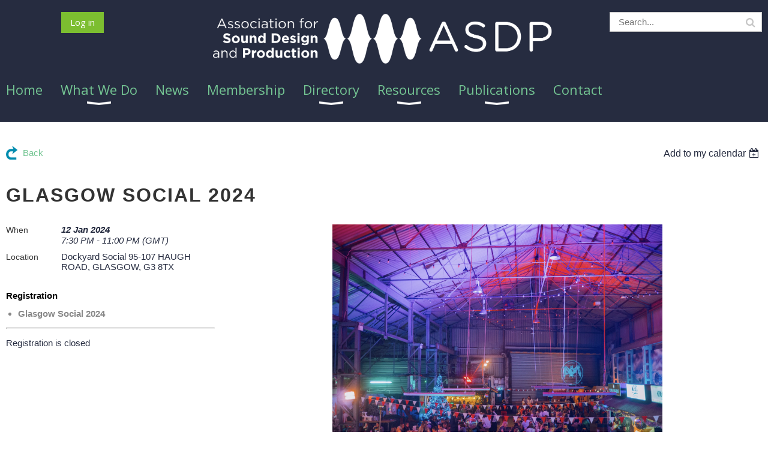

--- FILE ---
content_type: text/html; charset=utf-8
request_url: https://associationofsounddesigners.wildapricot.org/event-5471385
body_size: 12153
content:
<!DOCTYPE html>
<!--[if lt IE 7 ]><html lang="en" class="no-js ie6 "><![endif]-->
<!--[if IE 7 ]><html lang="en" class="no-js ie7 "> <![endif]-->
<!--[if IE 8 ]><html lang="en" class="no-js ie8 "> <![endif]-->
<!--[if IE 9 ]><html lang="en" class="no-js ie9 "><![endif]-->
<!--[if (gt IE 9)|!(IE)]><!--><html lang="en" class="no-js "> <!--<![endif]-->
  <head id="Head1">
		<link rel="stylesheet" type="text/css" href="https://kit-pro.fontawesome.com/releases/latest/css/pro.min.css" />
<meta name="viewport" content="width=device-width, initial-scale=1.0">
<link href="https://sf.wildapricot.org/BuiltTheme/whiteboard_knapsack_green.v3.0/current/110832f6/Styles/combined.css" rel="stylesheet" type="text/css" /><link href="https://associationofsounddesigners.wildapricot.org/resources/theme/customStyles.css?t=638087862681370000" rel="stylesheet" type="text/css" /><link href="https://associationofsounddesigners.wildapricot.org/resources/theme/user.css?t=638080998780000000" rel="stylesheet" type="text/css" /><link href="https://live-sf.wildapricot.org/WebUI/built9.12.1-8e232c8/scripts/public/react/index-84b33b4.css" rel="stylesheet" type="text/css" /><link href="https://live-sf.wildapricot.org/WebUI/built9.12.1-8e232c8/css/shared/ui/shared-ui-compiled.css" rel="stylesheet" type="text/css" /><script type="text/javascript" language="javascript" id="idJavaScriptEnvironment">var bonaPage_BuildVer='9.12.1-8e232c8';
var bonaPage_AdminBackendUrl = '/admin/';
var bonaPage_StatRes='https://live-sf.wildapricot.org/WebUI/';
var bonaPage_InternalPageType = { isUndefinedPage : false,isWebPage : false,isAdminPage : false,isDialogPage : false,isSystemPage : true,isErrorPage : false,isError404Page : false };
var bonaPage_PageView = { isAnonymousView : true,isMemberView : false,isAdminView : false };
var WidgetMode = 0;
var bonaPage_IsUserAnonymous = true;
var bonaPage_ThemeVer='110832f6638080998780000000638087862681370000'; var bonaPage_ThemeId = 'whiteboard_knapsack_green.v3.0'; var bonaPage_ThemeVersion = '3.0';
var bonaPage_id='1858561'; version_id='';
if (bonaPage_InternalPageType && (bonaPage_InternalPageType.isSystemPage || bonaPage_InternalPageType.isWebPage) && window.self !== window.top) { var success = true; try { var tmp = top.location.href; if (!tmp) { top.location = self.location; } } catch (err) { try { if (self != top) { top.location = self.location; } } catch (err) { try { if (self != top) { top = self; } success = false; } catch (err) { success = false; } } success = false; } if (!success) { window.onload = function() { document.open('text/html', 'replace'); document.write('<ht'+'ml><he'+'ad></he'+'ad><bo'+'dy><h1>Wrong document context!</h1></bo'+'dy></ht'+'ml>'); document.close(); } } }
try { function waMetricsGlobalHandler(args) { if (WA.topWindow.waMetricsOuterGlobalHandler && typeof(WA.topWindow.waMetricsOuterGlobalHandler) === 'function') { WA.topWindow.waMetricsOuterGlobalHandler(args); }}} catch(err) {}
 try { if (parent && parent.BonaPage) parent.BonaPage.implementBonaPage(window); } catch (err) { }
try { document.write('<style type="text/css"> .WaHideIfJSEnabled, .HideIfJSEnabled { display: none; } </style>'); } catch(err) {}
var bonaPage_WebPackRootPath = 'https://live-sf.wildapricot.org/WebUI/built9.12.1-8e232c8/scripts/public/react/';</script><script type="text/javascript" language="javascript" src="https://live-sf.wildapricot.org/WebUI/built9.12.1-8e232c8/scripts/shared/bonapagetop/bonapagetop-compiled.js" id="idBonaPageTop"></script><script type="text/javascript" language="javascript" src="https://live-sf.wildapricot.org/WebUI/built9.12.1-8e232c8/scripts/public/react/index-84b33b4.js" id="ReactPublicJs"></script><script type="text/javascript" language="javascript" src="https://live-sf.wildapricot.org/WebUI/built9.12.1-8e232c8/scripts/shared/ui/shared-ui-compiled.js" id="idSharedJs"></script><script type="text/javascript" language="javascript" src="https://live-sf.wildapricot.org/WebUI/built9.12.1-8e232c8/General.js" id=""></script><script type="text/javascript" language="javascript" src="https://sf.wildapricot.org/BuiltTheme/whiteboard_knapsack_green.v3.0/current/110832f6/Scripts/combined.js" id=""></script><title>Association for Sound Design and Production - Glasgow Social 2024</title>
<meta name="Keywords" content="Association,of,Sound,Designers,ASD,Theatre,Design,Music,Composition"/><meta name="Description" content="The ASD provides a community for UK theatre sound professionals and students,  and works to promote theatre sound to the wider industry." /><meta name="google-site-verification" content="GzJq4qD3FfvARNJiGZz5cqBGdQcFBuOHOw8bqYFybc0" />
<link rel="shortcut icon" type="image/ico" href="/Resources/Pictures/favicon.ico"  />
<link href='https://fonts.googleapis.com/css?family=Open+Sans:400italic,400,700' rel='stylesheet' type='text/css'>
<link href='https://fonts.googleapis.com/css?family=Nunito:400italic,400,700' rel='stylesheet' type='text/css'>
<meta property="og:title" content="Association of Sound Designers" />
<meta property="og:type" content="non_profit" />
<meta property="og:url" content="http://www.associationofsounddesigners.com/" />
<meta property="og:description" content="The ASD provides a community for UK theatre sound professionals and students, and works to promote theatre sound to the wider industry." />
<meta property="og:image" content="http://www.associationofsounddesigners.com/Resources/Pictures/ASDlogoFBshare.jpg" />
<meta property="og:site_name" content="Association of Sound Designers" />
<meta property="fb:app_id" content="{168320959917530}" />


<link rel="apple-touch-icon" sizes="180x180" href="/Resources/Pictures/Favicon/apple-touch-icon.png">
<link rel="icon" type="image/png" sizes="32x32" href="/Resources/Pictures/Favicon/favicon-32x32.png">
<link rel="icon" type="image/png" sizes="16x16" href="/Resources/Pictures/Favicon/favicon-16x16.png">
<link rel="manifest" href="/Resources/Pictures/Favicon/site.webmanifest">
<link rel="mask-icon" href="/Resources/Pictures/Favicon/safari-pinned-tab.svg" color="#5bbad5">
<link rel="shortcut icon" href="/Resources/Pictures/Favicon/favicon.ico">
<meta name="msapplication-TileColor" content="#ffc40d">
<meta name="msapplication-config" content="/Resources/Pictures/Favicon/browserconfig.xml">
<meta name="theme-color" content="#ffffff"><meta name="apple-itunes-app" content="app-id=1220348450, app-argument=45625"><link rel="search" type="application/opensearchdescription+xml" title="associationofsounddesigners.wildapricot.org" href="/opensearch.ashx" /></head>
  <body id="PAGEID_1858561" class="publicContentView LayoutMain">
<div class="mLayout layoutMain state1" id="mLayout">

<script type="text/javascript">
/*
var layoutState = document.getElementById('mLayout');
var rsStateWidth1 = 960;
var rsStateWidth2 = 600;
var rsStateWidth3 = 320;

function SetStateLayout()
{
	var bodyWidth = BonaPage.getInnerWidth();

	layoutState.className = layoutState.className.replace(/\s?state\d+/g,"");

	if( bodyWidth >= rsStateWidth1 )
		layoutState.className += ' state1';
	if( bodyWidth >= rsStateWidth2 && bodyWidth < rsStateWidth1 )
		layoutState.className += ' state2';
	if( bodyWidth < rsStateWidth2 )
		layoutState.className += ' state3';

	// message
	if( !document.getElementById('textWidth') )
	{
		var firstEl = layoutState.getElementsByTagName('div')[0];
		var newDivElem = document.createElement('div');
		newDivElem.id = 'textWidth';
		layoutState.insertBefore(newDivElem, firstEl);
	}
	document.getElementById('textWidth').innerHTML = 'bodyWidth: ' + bodyWidth;
}


jq$(function(){

	SetStateLayout();

	if (window.addEventListener)
	{
		window.addEventListener('resize', function() { SetStateLayout(); }, false);
		window.addEventListener("orientationchange", function() { SetStateLayout(); }, false);
	}

});*/

</script> <!-- header zone -->
		<div class="zoneHeader1">
			<div class="container_12">
				<div class="s1_grid_12 s2_grid_12 s3_grid_12">
<div id="idHeaderContentHolder" data-componentId="Header" class="WaPlaceHolder WaPlaceHolderHeader" style=""><div style=""><div id="id_Ad56hEf" data-componentId="Ad56hEf" class="WaLayoutContainerFirst" style="margin-bottom:0px;background-color:transparent;"><table cellspacing="0" cellpadding="0" class="WaLayoutTable" style=""><tr data-componentId="Ad56hEf_row" class="WaLayoutRow"><td id="id_GyZ9qqt" data-componentId="GyZ9qqt" class="WaLayoutItem" style="width:20%;"><div id="id_1kAPp5d" class="WaLayoutPlaceHolder placeHolderContainer" data-componentId="1kAPp5d" style=""><div style=""><div id="id_fylOOTM" class="WaGadgetOnly WaGadgetLoginButton  gadgetStyleNone" style="margin-top:0px;" data-componentId="fylOOTM" ><div class="alignCenter">
  <div class="loginBoxLinkContainer">
    <a class="loginBoxLinkButton" href="https://associationofsounddesigners.wildapricot.org/Sys/Login">Log in</a>
  </div>
  </div>
</div></div></div></td><td style="" data-componentId="GyZ9qqt_separator" class="WaLayoutSeparator"><div style="width: inherit;"></div></td><td id="id_Nih5397" data-componentId="Nih5397" class="WaLayoutItem" style="width:59%;"><div id="id_MGLGLfF" class="WaLayoutPlaceHolder placeHolderContainer" data-componentId="MGLGLfF" style=""><div style=""><div id="id_ezGaEzd" class="WaGadgetOnly WaGadgetContent  gadgetStyleNone" style="margin-top:0px;margin-bottom:0px;" data-componentId="ezGaEzd" ><div class="gadgetStyleBody gadgetContentEditableArea" style="padding-top:0px;padding-bottom:0px;" data-editableArea="0" data-areaHeight="auto">
<div align="center"><img src="/resources/Pictures/ASDP%20LOGOS/ASDP%20White%20Long%20Logo.png" alt="" title="" border="0" width="578" height="89"></div><div align="center"></div></div>
</div></div></div></td><td style="" data-componentId="Nih5397_separator" class="WaLayoutSeparator"><div style="width: inherit;"></div></td><td id="id_gxzGtON" data-componentId="gxzGtON" class="WaLayoutItem" style="width:20%;"><div id="id_DuvA3sL" class="WaLayoutPlaceHolder placeHolderContainer" data-componentId="DuvA3sL" style=""><div style=""><div id="id_cP22Pjt" class="WaGadgetOnly WaGadgetSiteSearch  gadgetStyleNone" style="margin-top:0px;" data-componentId="cP22Pjt" ><div class="gadgetStyleBody " style=""  data-areaHeight="auto">
<div class="searchBoxOuter alignCenter">
	<div class="searchBox">
<form method="post" action="https://associationofsounddesigners.wildapricot.org/Sys/Search" id="id_cP22Pjt_form" class="generalSearchBox"  data-disableInAdminMode="true">
<span class="searchBoxFieldContainer"><input class="searchBoxField" type="text" name="searchString" id="idid_cP22Pjt_searchBox" value="" maxlength="300" autocomplete="off"  placeholder="Search..."></span>
<div class="autoSuggestionBox" id="idid_cP22Pjt_resultDiv"></div>
</form></div>
	</div>
	<script type="text/javascript">
		(function(){

			function init()
			{
				var model = {};
				model.gadgetId = 'idid_cP22Pjt';
				model.searchBoxId = 'idid_cP22Pjt_searchBox';
				model.resultDivId = 'idid_cP22Pjt_resultDiv';
				model.selectedTypes = '25';
				model.searchTemplate = 'https://associationofsounddesigners.wildapricot.org/Sys/Search?q={0}&types={1}&page={2}';
				model.searchActionUrl = '/Sys/Search/DoSearch';
				model.GoToSearchPageTextTemplate = 'Search for &#39;{0}&#39;';
				model.autoSuggest = true;
				var WASiteSearch = new WASiteSearchGadget(model);
			}

			jq$(document).ready(init);
		}) ();
	</script>
</div>
</div></div></div></td></tr></table> </div><div id="id_yOhi7Wr" class="WaGadgetLast WaGadgetMenuHorizontal  menuStyle001" style="" data-componentId="yOhi7Wr" ><div class="menuBackground"></div>
<div class="menuInner">
	<ul class="firstLevel">
<li class=" ">
	<div class="item">
		<a href="https://associationofsounddesigners.wildapricot.org/" title="Home"><span>Home</span></a>
</div>
</li>
	
<li class=" dir">
	<div class="item">
		<a href="https://associationofsounddesigners.wildapricot.org/MORE-INFO" title="What We Do"><span>What We Do</span></a>
<ul class="secondLevel">
<li class=" ">
	<div class="item">
		<a href="https://associationofsounddesigners.wildapricot.org/page-1858712" title="What we do"><span>What we do</span></a>
</div>
</li>
	
<li class=" ">
	<div class="item">
		<a href="https://associationofsounddesigners.wildapricot.org/missionstatement" title="Mission Statement"><span>Mission Statement</span></a>
</div>
</li>
	
<li class=" ">
	<div class="item">
		<a href="https://associationofsounddesigners.wildapricot.org/asdhistory" title="Formation of the ASD"><span>Formation of the ASD</span></a>
</div>
</li>
	
<li class=" ">
	<div class="item">
		<a href="https://associationofsounddesigners.wildapricot.org/whatis" title="What Is A Sound Designer?"><span>What Is A Sound Designer?</span></a>
</div>
</li>
	
<li class=" ">
	<div class="item">
		<a href="https://associationofsounddesigners.wildapricot.org/page-1858870" title="Mentorship Scheme"><span>Mentorship Scheme</span></a>
</div>
</li>
	
<li class=" ">
	<div class="item">
		<a href="https://associationofsounddesigners.wildapricot.org/page-1858855" title="The Board"><span>The Board</span></a>
</div>
</li>
	
<li class=" ">
	<div class="item">
		<a href="https://associationofsounddesigners.wildapricot.org/tandc" title="Terms, Conditions &amp; Privacy"><span>Terms, Conditions &amp; Privacy</span></a>
</div>
</li>
	
</ul>
</div>
</li>
	
<li class=" ">
	<div class="item">
		<a href="https://associationofsounddesigners.wildapricot.org/news" title="News"><span>News</span></a>
</div>
</li>
	
<li class=" ">
	<div class="item">
		<a href="https://associationofsounddesigners.wildapricot.org/membership" title="Membership"><span>Membership</span></a>
</div>
</li>
	
<li class=" dir">
	<div class="item">
		<a href="https://associationofsounddesigners.wildapricot.org/page-1028567" title="Directory"><span>Directory</span></a>
<ul class="secondLevel">
<li class=" ">
	<div class="item">
		<a href="https://associationofsounddesigners.wildapricot.org/page-1858700" title="Full Member Directory"><span>Full Member Directory</span></a>
</div>
</li>
	
<li class=" ">
	<div class="item">
		<a href="https://associationofsounddesigners.wildapricot.org/corporatedirectory" title="Corporate &amp; Non-Commercial Organisations Directory"><span>Corporate &amp; Non-Commercial Organisations Directory</span></a>
</div>
</li>
	
<li class=" ">
	<div class="item">
		<a href="https://associationofsounddesigners.wildapricot.org/directory" title="Directory by Occupation"><span>Directory by Occupation</span></a>
</div>
</li>
	
</ul>
</div>
</li>
	
<li class=" dir">
	<div class="item">
		<a href="https://associationofsounddesigners.wildapricot.org/page-1388338" title="Resources"><span>Resources</span></a>
<ul class="secondLevel">
<li class=" ">
	<div class="item">
		<a href="https://associationofsounddesigners.wildapricot.org/resources-page" title="Theatre Sound Resources"><span>Theatre Sound Resources</span></a>
</div>
</li>
	
<li class=" ">
	<div class="item">
		<a href="https://associationofsounddesigners.wildapricot.org/page-1858904" title="ASDP Resources"><span>ASDP Resources</span></a>
</div>
</li>
	
<li class=" ">
	<div class="item">
		<a href="https://associationofsounddesigners.wildapricot.org/page-1858776" title="BUSINESS GUIDANCE"><span>BUSINESS GUIDANCE</span></a>
</div>
</li>
	
<li class=" ">
	<div class="item">
		<a href="https://associationofsounddesigners.wildapricot.org/page-1858775" title="WORKING PRACTICE"><span>WORKING PRACTICE</span></a>
</div>
</li>
	
<li class=" dir">
	<div class="item">
		<a href="https://associationofsounddesigners.wildapricot.org/Covid" title="COVID"><span>COVID</span></a>
<ul class="secondLevel">
<li class=" ">
	<div class="item">
		<a href="https://associationofsounddesigners.wildapricot.org/page-1858797" title="AAPTLE - Don&#39;t Make the Workforce Pay"><span>AAPTLE - Don&#39;t Make the Workforce Pay</span></a>
</div>
</li>
	
</ul>
</div>
</li>
	
<li class=" ">
	<div class="item">
		<a href="https://associationofsounddesigners.wildapricot.org/page-1858774" title="MEMBERSHIP RESOURCES"><span>MEMBERSHIP RESOURCES</span></a>
</div>
</li>
	
<li class=" ">
	<div class="item">
		<a href="https://associationofsounddesigners.wildapricot.org/page-1858782" title="ASSOCIATION DOCUMENTATION"><span>ASSOCIATION DOCUMENTATION</span></a>
</div>
</li>
	
<li class=" dir">
	<div class="item">
		<a href="https://associationofsounddesigners.wildapricot.org/page-1858773" title="PAST EVENTS"><span>PAST EVENTS</span></a>
<ul class="secondLevel">
<li class=" ">
	<div class="item">
		<a href="https://associationofsounddesigners.wildapricot.org/colloquium" title="Theatre Colloquium 2013"><span>Theatre Colloquium 2013</span></a>
</div>
</li>
	
<li class=" ">
	<div class="item">
		<a href="https://associationofsounddesigners.wildapricot.org/winerschool2014" title="Winter School 2014"><span>Winter School 2014</span></a>
</div>
</li>
	
<li class=" ">
	<div class="item">
		<a href="https://associationofsounddesigners.wildapricot.org/WINTER-SCHOOL-2017" title="Winter School 2017"><span>Winter School 2017</span></a>
</div>
</li>
	
<li class=" ">
	<div class="item">
		<a href="https://associationofsounddesigners.wildapricot.org/winterschool" title="Winter School 2020"><span>Winter School 2020</span></a>
</div>
</li>
	
</ul>
</div>
</li>
	
<li class=" dir">
	<div class="item">
		<a href="https://associationofsounddesigners.wildapricot.org/page-1858704" title="MEMORIALS"><span>MEMORIALS</span></a>
<ul class="secondLevel">
<li class=" ">
	<div class="item">
		<a href="https://associationofsounddesigners.wildapricot.org/rick-clarke" title="Rick Clarke Memorial"><span>Rick Clarke Memorial</span></a>
</div>
</li>
	
<li class=" ">
	<div class="item">
		<a href="https://associationofsounddesigners.wildapricot.org/stevenbrown" title="Steven Brown Memorial"><span>Steven Brown Memorial</span></a>
</div>
</li>
	
<li class=" ">
	<div class="item">
		<a href="https://associationofsounddesigners.wildapricot.org/Dave-Palmer-Memorial" title="Dave Palmer Memorial"><span>Dave Palmer Memorial</span></a>
</div>
</li>
	
<li class=" ">
	<div class="item">
		<a href="https://associationofsounddesigners.wildapricot.org/page-1858866" title="Laura Head Memorial"><span>Laura Head Memorial</span></a>
</div>
</li>
	
</ul>
</div>
</li>
	
</ul>
</div>
</li>
	
<li class=" dir">
	<div class="item">
		<a href="https://associationofsounddesigners.wildapricot.org/page-1858771" title="Publications"><span>Publications</span></a>
<ul class="secondLevel">
<li class=" ">
	<div class="item">
		<a href="https://associationofsounddesigners.wildapricot.org/echoarchive" title="The Echo archive"><span>The Echo archive</span></a>
</div>
</li>
	
<li class=" ">
	<div class="item">
		<a href="https://associationofsounddesigners.wildapricot.org/heraldarchive" title="The Herald archive"><span>The Herald archive</span></a>
</div>
</li>
	
<li class=" dir">
	<div class="item">
		<a href="https://associationofsounddesigners.wildapricot.org/page-1858783" title="PRESS"><span>PRESS</span></a>
<ul class="secondLevel">
<li class=" ">
	<div class="item">
		<a href="https://associationofsounddesigners.wildapricot.org/page-1858710" title="Harassment In The Workplace"><span>Harassment In The Workplace</span></a>
</div>
</li>
	
<li class=" ">
	<div class="item">
		<a href="https://associationofsounddesigners.wildapricot.org/logo" title="Logo"><span>Logo</span></a>
</div>
</li>
	
</ul>
</div>
</li>
	
</ul>
</div>
</li>
	
<li class=" ">
	<div class="item">
		<a href="https://associationofsounddesigners.wildapricot.org/contact" title="Contact"><span>Contact</span></a>
</div>
</li>
	
</ul>
</div>

<script type="text/javascript">
	jq$(function()
	{
		var gadgetHorMenu = jq$('#id_yOhi7Wr'),
			gadgetHorMenuContainer = gadgetHorMenu.find('.menuInner'),
			firstLevelMenu = gadgetHorMenu.find('ul.firstLevel'),
			holderInitialMenu = firstLevelMenu.children(),
			outsideItems = null,
			phantomElement = '<li class="phantom"><div class="item"><a href="#"><span>&#x2261;</span></a><ul class="secondLevel"></ul></div></li>',
			placeHolder = gadgetHorMenu.parents('.WaLayoutPlaceHolder'),
			placeHolderId = placeHolder && placeHolder.attr('data-componentId'),
			mobileState = false,
			rsStateWidth2 = 617,
			isTouchSupported = !!(('ontouchstart' in window) || (window.DocumentTouch && document instanceof DocumentTouch) || (navigator.msPointerEnabled && navigator.msMaxTouchPoints));


		function resizeMenu()
		{
			var i,
				len,
				fitMenuWidth = 0,
				menuItemPhantomWidth = 80;

			// background track
			gadgetHorMenu.find('.menuBackground').css(
			{
				'width': jq$('body').width(),
				'left': ( ( jq$('body').width() - gadgetHorMenu.width() ) * -0.5 )
			});

			firstLevelMenu.html( holderInitialMenu).removeClass('adapted').css({ width: 'auto' }); // restore initial menu

			if( !gadgetHorMenuContainer.find('.menuButton').size() )
			{
				gadgetHorMenuContainer.prepend('<div class="menuButton"></div>');

				gadgetHorMenuContainer.find('.menuButton').on("click",function()
				{
					gadgetHorMenuContainer.find('ul.firstLevel').toggle();
					return false;
				});

				jq$('body').on("click",function()
				{
					if( mobileState )
						gadgetHorMenuContainer.find('ul.firstLevel').hide();
				});
			}

			// for state 3
			if( jq$(window).width() < rsStateWidth2 && mobileState == false )
			{
				gadgetHorMenuContainer.find('ul.firstLevel').attr('style','');
				mobileState = true;

				return false;
			}

			if( jq$(window).width() >= rsStateWidth2 )
			{
				gadgetHorMenuContainer.find('ul.firstLevel').attr('style','');
				mobileState = false;
			}


			if( firstLevelMenu.width() > gadgetHorMenuContainer.width() ) // if menu oversize
			{
				menuItemPhantomWidth = firstLevelMenu.addClass('adapted').append( phantomElement).children('.phantom').width();

				for( i = 0, len = holderInitialMenu.size(); i <= len; i++ )
				{
					fitMenuWidth += jq$( holderInitialMenu.get(i) ).width();

					if( fitMenuWidth + menuItemPhantomWidth > gadgetHorMenuContainer.width() )
					{
						outsideItems = firstLevelMenu.children(':gt('+(i-1)+'):not(.phantom)').remove();
						firstLevelMenu.find('.phantom > .item > ul').append( outsideItems);
						break;
					}
				}
				gadgetHorMenu.find('.phantom > .item > a').click(function(){ return false; });
			}

			disableFirstTouch();

			firstLevelMenu.css( 'width', '' ); // restore initial menu width
			firstLevelMenu.children().removeClass('last-child').eq(-1).addClass('last-child'); // add last-child mark
		}

		resizeMenu();

		jq$(window).resize(function()
		{
			resizeMenu();
		});

		jq$(window).load(function(){
			resizeMenu();
		});

		function onLayoutColumnResized(sender, args)
		{
			args = args || {};

			if (placeHolderId && (placeHolderId == args.leftColPlaceHolderId || placeHolderId == args.rightColPlaceHolderId))
			{
				resizeMenu();
			}
		}

		BonaPage.addPageStateHandler(BonaPage.PAGE_PARSED, function() { WA.Gadgets.LayoutColumnResized.addHandler(onLayoutColumnResized); });
		BonaPage.addPageStateHandler(BonaPage.PAGE_UNLOADED, function() { WA.Gadgets.LayoutColumnResized.removeHandler(onLayoutColumnResized); });


        function disableFirstTouch()
        {
          if (!isTouchSupported) return;


          jq$('#id_yOhi7Wr').find('.menuInner li.dir > .item > a').on( 'click', function(event)
          {
            if( !this.touchCounter )
              this.touchCounter = 0;

            if( this.touchCounter >= 1 )
            {
              this.touchCounter = 0;
              return true;
            }
            this.touchCounter++;

            if (!mobileState)
            {
              WA.stopEventDefault(event);
            }
          });

          jq$('#id_yOhi7Wr').find('.menuInner li.dir > .item > a').on( 'mouseout', function(event)
          {
            if( !this.touchCounter )
              this.touchCounter = 0;
            this.touchCounter = 0;
          });
        }

        disableFirstTouch();

	});
</script></div></div>
</div></div>
			</div>
		</div>
		<div class="zoneHeader2">
			<div class="container_12">
				<div class="s1_grid_12 s2_grid_12 s3_grid_12">
</div>
			</div>
		</div>
		<div class="zoneHeader3">
			<div class="container_12">
				<div class="s1_grid_12 s2_grid_12 s3_grid_12">
</div>
			</div>
		</div>
		<div class="zoneHeader4">
			<div class="container_12">
				<div class="s1_grid_12 s2_grid_12 s3_grid_12">
</div>
			</div>
		</div>
		<!-- /header zone -->

<!-- content zone -->
	<div class="zoneContent">
		<div class="container_12">
			<div class="s1_grid_12 s2_grid_12 s3_grid_12">
<div id="idPrimaryContentBlock1Content" data-componentId="Content" class="WaPlaceHolder WaPlaceHolderContent" style=""><div style=""><div id="id_HdIIETy" class="WaGadgetOnly WaGadgetEvents  gadgetStyleNone WaGadgetEventsStateDetails" style="" data-componentId="HdIIETy" >



<form method="post" action="" id="form">
<div class="aspNetHidden">
<input type="hidden" name="__VIEWSTATE" id="__VIEWSTATE" value="ERwRqfr6OI7i1b4AnLlK2sJ/G5gvgdGUsdQw2iEr4eCwcEAj2LKXUigD4VFaTxcYk2YLxNtg/qzHqhtJpNIO5DQxamBHVSRqQxBbg9jerQ6LS+DKB0Fx24IKHsgUyukLQTyqnIL1nP/S9XEUeUylkOzN8EzGUDfWNqwoUuRRCVO0GHynyS0OrXyuCHD+8agZs7TpZUYPhUlH32PQ6D10ciwQwNYgcVCqULIv+NQfaP+tFpK5oVJJAwQ+/SFGawGTF+NzfGPKdDdry7RtWQEPE7fGdzitngc9FJPyNe9HKqNHCW7L" />
</div>

    
    <input type="hidden" name="FunctionalBlock1$contentModeHidden" id="FunctionalBlock1_contentModeHidden" value="1" />



       
  <div id="idEventsTitleMainContainer" class="pageTitleOuterContainer">
    <div id="idEventBackContainer" class="pageBackContainer">
      <a id="FunctionalBlock1_ctl00_eventPageViewBase_ctl00_ctl00_back" class="eventBackLink" href="javascript: history.back();">Back</a>
    </div>
      
    <div id="idEventViewSwitcher" class="pageViewSwitcherOuterContainer">
      
<div class="cornersContainer"><div class="topCorners"><div class="c1"></div><div class="c2"></div><div class="c3"></div><div class="c4"></div><div class="c5"></div></div></div>
  <div class="pageViewSwitcherContainer"><div class="d1"><div class="d2"><div class="d3"><div class="d4"><div class="d5"><div class="d6"><div class="d7"><div class="d8"><div class="d9"><div class="inner">
    <div id="init-add-event-to-calendar-dropdown-5471385" class="semantic-ui" style="color: inherit; background: transparent;"></div>
    <script>
      function initAddEventToCalendarDropDown5471385()
      {
        if (typeof window.initAddEventToCalendarDropDown !== 'function') { return; }
      
        const domNodeId = 'init-add-event-to-calendar-dropdown-5471385';
        const event = {
          id: '5471385',
          title: 'Glasgow Social 2024',
          description: '      Glasgow Social   Friday 12th January   7.30pm Onwards  Dockyard Social  95-107 HAUGH ROAD, GLASGOW, G3 8TX  Let us know if your are coming here.                 Please note, the ASD reserves the right to make changes to the programme without prior notice. Such alterations may occasionally be necessary due to circumstances beyond our control.      All events will be filmed and photographed - your presence confirms your permission for the ASD to use any images or recordings of you in our publicity materials and seminar archive.      The ASD does not accept responsibility for anyone acting as a result of information or views expressed on its training courses including course material. Opinions expressed are those of individual trainers and not necessarily those of the ASD. Participants should take professional advice when dealing with specific situations.        '.replace(/\r+/g, ''),
          location: 'Dockyard Social 95-107 HAUGH ROAD, GLASGOW, G3 8TX',
          url: window.location.href,
          allDay: 'True' === 'False',
          start: '2024-01-12T19:30:00Z', 
          end: '2024-01-12T23:00:00Z',
          sessions: [{"title":"Glasgow Social 2024","start":"2024-01-12T19:30:00Z","end":"2024-01-12T23:00:00Z","allDay":false}]
        };
      
        window.initAddEventToCalendarDropDown(event, domNodeId);
      }    
    
      window.BonaPage.addPageStateHandler(window.BonaPage.PAGE_PARSED, initAddEventToCalendarDropDown5471385);

    </script>
  </div></div></div></div></div></div></div></div></div></div></div>
<div class="cornersContainer"><div class="bottomCorners"><div class="c5"></div><div class="c4"></div><div class="c3"></div><div class="c2"></div><div class="c1"></div></div></div>

    </div>
    <div class="pageTitleContainer eventsTitleContainer">
      <h1 class="pageTitle SystemPageTitle">
        Glasgow Social 2024
      </h1>
    </div>
  </div>
      

      


<div class="boxOuterContainer boxBaseView"><div class="cornersContainer"><div class="topCorners"><div class="c1"></div><div class="c2"></div><div class="c3"></div><div class="c4"></div><div class="c5"></div><!--[if gt IE 6]><!--><div class="r1"><div class="r2"><div class="r3"><div class="r4"><div class="r5"></div></div></div></div></div><!--<![endif]--></div></div><div  class="boxContainer"><div class="d1"><div class="d2"><div class="d3"><div class="d4"><div class="d5"><div class="d6"><div class="d7"><div class="d8"><div class="d9"><div class="inner">
      
    <div class="boxBodyOuterContainer"><div class="cornersContainer"><div class="topCorners"><div class="c1"></div><div class="c2"></div><div class="c3"></div><div class="c4"></div><div class="c5"></div><!--[if gt IE 6]><!--><div class="r1"><div class="r2"><div class="r3"><div class="r4"><div class="r5"></div></div></div></div></div><!--<![endif]--></div></div><div  class="boxBodyContainer"><div class="d1"><div class="d2"><div class="d3"><div class="d4"><div class="d5"><div class="d6"><div class="d7"><div class="d8"><div class="d9"><div class="inner">
          
        <div class="boxBodyInfoOuterContainer boxBodyInfoViewFill"><div class="cornersContainer"><div class="topCorners"><div class="c1"></div><div class="c2"></div><div class="c3"></div><div class="c4"></div><div class="c5"></div><!--[if gt IE 6]><!--><div class="r1"><div class="r2"><div class="r3"><div class="r4"><div class="r5"></div></div></div></div></div><!--<![endif]--></div></div><div  class="boxBodyInfoContainer"><div class="d1"><div class="d2"><div class="d3"><div class="d4"><div class="d5"><div class="d6"><div class="d7"><div class="d8"><div class="d9"><div class="inner">
              
            

<div class="boxInfoContainer">
  <ul class="boxInfo">
    <li class="eventInfoStartDate">
      <label class="eventInfoBoxLabel">When</label>
      <div class="eventInfoBoxValue"><strong>12 Jan 2024</strong></div>
    </li>
    <li id="FunctionalBlock1_ctl00_eventPageViewBase_ctl00_ctl00_eventInfoBox_startTimeLi" class="eventInfoStartTime">
      <label class="eventInfoBoxLabel">&nbsp;</label>
      <div class="eventInfoBoxValue"><span><div id="FunctionalBlock1_ctl00_eventPageViewBase_ctl00_ctl00_eventInfoBox_startTimeLocalizePanel" client-tz-item="Europe/London" client-tz-formatted=" (GMT)">
	7:30 PM - 11:00 PM
</div></span></div>
    </li>
    
    
    
    
    <li id="FunctionalBlock1_ctl00_eventPageViewBase_ctl00_ctl00_eventInfoBox_locationLi" class="eventInfoLocation">
      <label class="eventInfoBoxLabel">Location</label>
      <div class="eventInfoBoxValue"><span>Dockyard Social 95-107 HAUGH ROAD, GLASGOW, G3 8TX</span></div>
    </li>
    
    
  </ul>
</div>

            
<div class="registrationInfoContainer">
  
    <h4 id="idRegistrationInfo" class="infoTitle">Registration</h4>
    <div class="infoText"></div>
  
  
    <ul class="registrationInfo">
  
    <li id="FunctionalBlock1_ctl00_eventPageViewBase_ctl00_ctl00_eventRegistrationTypesView_registrationTypesRepeater_ctl01_regTypeLi" class="disabled" title="Available for: Corporate Member *, Professional Member *, Future Professional Member *, Associate member *, Non-Commercial Organisation *, Associate Member +, Professional Member +, Professional Member, Future Professional Member, Non-Commercial Organisation, Corporate Member +, Corporate Member, Associate member
">
      <label class="regTypeLiLabel">
        <strong>
          Glasgow Social 2024
        </strong>
        
        
      </label>
      <div class="regTypeLiValue">
        <span class="regTypeLiValueSpan">
          
        </span>
      </div>
    </li>
  
    </ul>  
  
</div>

              
            
              
            <div id="FunctionalBlock1_ctl00_eventPageViewBase_ctl00_ctl00_regTypeHr" class="regTypeHr" style="clear: both;"><hr /></div>

            
                
            
<div class="boxActionContainer">
  <div class="inner">
    
    
    
    
      <div class="infoRegistrationIsClosed">Registration is closed</div>
    
    
  </div>
</div>
              
          <div class="clearEndContainer"></div></div></div></div></div></div></div></div></div></div></div></div><div class="cornersContainer"><div class="bottomCorners"><!--[if gt IE 6]><!--><div class="r1"><div class="r2"><div class="r3"><div class="r4"><div class="r5"></div></div></div></div></div><!--<![endif]--><div class="c5"></div><div class="c4"></div><div class="c3"></div><div class="c2"></div><div class="c1"></div></div></div></div>

          <div class="boxBodyContentOuterContainer"><div class="cornersContainer"><div class="topCorners"><div class="c1"></div><div class="c2"></div><div class="c3"></div><div class="c4"></div><div class="c5"></div><!--[if gt IE 6]><!--><div class="r1"><div class="r2"><div class="r3"><div class="r4"><div class="r5"></div></div></div></div></div><!--<![endif]--></div></div><div  class="boxBodyContentContainer fixedHeight"><div class="d1"><div class="d2"><div class="d3"><div class="d4"><div class="d5"><div class="d6"><div class="d7"><div class="d8"><div class="d9"><div class="inner gadgetEventEditableArea">
                  <p align="center"><img src="/resources/Pictures/Event%20images/Screenshot%202023-11-26%20at%2021.22.16.png" alt="" title="" border="0" width="550" height="409"><br></p><h4 align="center">Glasgow Social&nbsp;</h4><p align="center">Friday 12th January&nbsp;<br>7.30pm Onwards</p><p align="center">Dockyard Social<br>95-107 HAUGH ROAD, GLASGOW, G3 8TX</p><p align="center">Let us know if your are coming here.</p><p align="center"><img src="/resources/Pictures/Event%20images/Corporate%20sponsor%20logos.png" alt="" title="" border="0" width="550" height="150"><br></p><p align="center"><br></p><p align="center"><br></p>  <p align="center"><font style="font-size: 10px;"> Please note, the ASD reserves the right to make changes to the programme without prior notice. Such alterations may occasionally be necessary due to circumstances beyond our control.</font></p>    <p align="center"><font style="font-size: 10px;">All events will be filmed and photographed - your presence confirms your permission for the ASD to use any images or recordings of you in our publicity materials and seminar archive.</font></p>    <p align="center"><font style="font-size: 10px;">The ASD does not accept responsibility for anyone acting as a result of information or views expressed on its training courses including course material. Opinions expressed are those of individual trainers and not necessarily those of the ASD. Participants should take professional advice when dealing with specific situations.</font></p>  <p align="center"><br></p>
              <div class="clearEndContainer"></div></div></div></div></div></div></div></div></div></div></div></div><div class="cornersContainer"><div class="bottomCorners"><!--[if gt IE 6]><!--><div class="r1"><div class="r2"><div class="r3"><div class="r4"><div class="r5"></div></div></div></div></div><!--<![endif]--><div class="c5"></div><div class="c4"></div><div class="c3"></div><div class="c2"></div><div class="c1"></div></div></div></div>
        
      <div class="clearEndContainer"></div></div></div></div></div></div></div></div></div></div></div></div><div class="cornersContainer"><div class="bottomCorners"><!--[if gt IE 6]><!--><div class="r1"><div class="r2"><div class="r3"><div class="r4"><div class="r5"></div></div></div></div></div><!--<![endif]--><div class="c5"></div><div class="c4"></div><div class="c3"></div><div class="c2"></div><div class="c1"></div></div></div></div>
       
  <div class="clearEndContainer"></div></div></div></div></div></div></div></div></div></div></div></div><div class="cornersContainer"><div class="bottomCorners"><!--[if gt IE 6]><!--><div class="r1"><div class="r2"><div class="r3"><div class="r4"><div class="r5"></div></div></div></div></div><!--<![endif]--><div class="c5"></div><div class="c4"></div><div class="c3"></div><div class="c2"></div><div class="c1"></div></div></div></div>



<script>
    var isBatchWizardRegistration = false;
    if (isBatchWizardRegistration) 
    {
        var graphqlOuterEndpoint = '/sys/api/graphql';;
        var batchEventRegistrationWizard = window.createBatchEventRegistrationWizard(graphqlOuterEndpoint);
        
        batchEventRegistrationWizard.openWizard({
            eventId: 5471385
        });
    }
</script>

 

  
<div class="aspNetHidden">

	<input type="hidden" name="__VIEWSTATEGENERATOR" id="__VIEWSTATEGENERATOR" value="2AE9EEA8" />
</div></form></div></div>
</div></div>
		</div>
	</div>
	<!-- /content zone -->

<!-- footer zone -->
		<div class="zoneFooter1">
			<div class="container_12">
				<div class="s1_grid_12 s2_grid_12 s3_grid_12">
<div id="idFooterContentHolder" data-componentId="Footer" class="WaPlaceHolder WaPlaceHolderFooter" style=""><div style=""><div id="idFooterContent" class="WaGadgetFirst WaGadgetContent footerContent gadgetStyleNone" style="margin-bottom:0px;" data-componentId="u7qlrEc" ><div class="gadgetStyleBody gadgetContentEditableArea" style="" data-editableArea="0" data-areaHeight="auto">
<img src="[data-uri]" class="WaContentDivider WaContentDivider divider_style_border_solid" style="border-top-width: 1px;" data-wacomponenttype="ContentDivider"><h1 align="center">OUR CORPORATE MEMBERS PROVIDE VITAL FINANCIAL SUPPORT TO THE ASDP</h1><div align="center"> <table text-align="center" style="line-height: 1.375;" width="100%" cellpadding="5" border="0"><tbody>  
     <tr> 
    <td style="vertical-align: middle;" align="center"><a href="https://aedaudio.com/en"><img src="/resources/Resources/logos/AED%20Audio%20Small.png" alt="" title="" border="0"></a><br></td>
     <td style="vertical-align: middle;" align="center"><a href="https://audiovisualcs.net/" target="_blank"><img src="/resources/Resources/logos/AVCS%20Logo-2%20(1).jpg" alt="" title="" border="0" width="80" height="80"></a><br></td>   
  
  <td style="vertical-align: middle;" align="center"><a href="https://www.autograph.co.uk/" target="_blank"><img src="/Resources/Resources/logos/AutographLogo.jpg" title="" alt="" width="87" height="48" border="0"></a><br></td>   
  
    <td style="vertical-align: middle;" align="center"><a href="https://calmtheatresounds.co.uk/" target="_blank"><img src="/resources/Resources/logos/Logo.png" alt="" title="" border="0" width="100" height="50"></a><br></td>  
   
  
  <td style="vertical-align: middle;" align="center"><a href="https://www.clearcom.com/" target="_blank"><img src="/resources/Resources/logos/Clear-Com-Logo-sm.jpg" title="" alt="" border="0" width="120" height="36"></a><br></td>   <td style="vertical-align: middle;" align="center"><a href="https://ct-group.com/uk/" target="_blank"><img src="/resources/Resources/logos/CT500px-Social-Logo.jpg" title="" alt="" width="75" height="75" border="0"></a><br></td>   
  
  </tr>     <tr>
  <td style="vertical-align: middle;" align="center"><a href="https://www.dbaudio.com/global/en/rewrite-the-rules/?utm_source=google&amp;utm_medium=cpc&amp;utm_campaign=EN-SN-Brand-Protection&amp;gad_source=1&amp;gclid=EAIaIQobChMIm8mg4YKQigMVTJNQBh3XNhW0EAAYASAAEgKv5vD_BwE" target="_blank"><img src="/resources/Resources/logos/dbaudio-logo-rgb-black%20(2).png" alt="" title="" border="0" width="150" height="32"></a><br></td>
  
         
  <td style="vertical-align: middle;" align="center"><a href="https://digico.biz/" target="_blank"><img src="/Resources/Resources/logos/DigicoLogo.jpg" title="" alt="" width="121" height="21" border="0"></a><br></td>  
  
  
  <td style="vertical-align: middle;" align="center"><a href="https://www.dpamicrophones.com/" target="_blank"><img src="/resources/Resources/logos/DPA-Lime-120.png" alt="" title="" border="0" width="75" height="75"></a><br></td>   <td style="vertical-align: middle;" align="center"><a href="https://emacoustics.co.uk/" target="_blank"><img src="/resources/Resources/logos/EM%20Stack%20POS.png" title="" alt="" border="0" width="110" height="81"></a><br></td>     
 <td style="vertical-align: middle;" align="center"><a href="https://figure53.com/" target="_blank"><img src="/Resources/Resources/logos/Figure53Logo.png" title="" alt="" width="100" height="30" border="0"></a><br></td>        
  
    <td style="vertical-align: middle;" align="center"><a href="https://www.harman.com/" target="_blank"><img src="/resources/Resources/logos/Harman.png" width="89" height="52" border="0" alt=""></a><br></td>   
  
   </tr>     <tr> 
  <td style="vertical-align: middle;" align="center"><a href="https://hdproaudio.co.uk/" target="_blank"><img src="/resources/Resources/logos/HDProAudiosm.png" title="" alt="" border="0" width="85" height="69"></a>   
  
         
  <br></td>   
  
  <td style="vertical-align: middle;" align="center"><a href="https://www.kv2audio.com/" target="_blank"><img src="/resources/Resources/logos/KV2logo.png" alt="" title="" width="80" height="46" border="0"></a><br></td>     <td style="vertical-align: middle;" align="center"><a href="https://www.l-acoustics.com/" target="_blank"><img src="/resources/Resources/logos/L-Acoustics_Logo%20Stacked_Color.png" alt="" title="" border="0" width="70" height="80"></a><br></td>     <td style="vertical-align: middle;" align="center"><a href="https://martin-audio.com/" target="_blank"><img src="/resources/Resources/logos/Martin%20Audio%20Logo-with%20border.jpg" alt="" title="" border="0" width="80" height="81"></a><br></td>     <td style="vertical-align: middle;" align="center"><a href="https://meyersound.com/" target="_blank"><img src="/resources/Resources/logos/Screenshot%202024-11-22%20at%2013.33.49.png" alt="" title="" border="0" width="140" height="50"></a><br></td>   
      
   <td style="vertical-align: middle;" align="center"><a href="https://www.orbitalsound.com/" target="_blank"><img src="/resources/Resources/logos/Orbital%20Small%20Logo.png" alt="" title="" border="0" width="100" height="100"></a><br></td>   
  
</tr>     <tr><td style="vertical-align: middle;" width="" height="" align="center"><a href="https://www.patchproductions.com/" target="_blank"><img src="/resources/Resources/logos/Patch%20Less%20Cropped.png" alt="" title="" border="0" width="130" height="40"></a><br></td><td style="vertical-align: middle;" width="" height="" align="center"><a href="https://www.point-sourceaudio.com/" target="_blank"><img src="/resources/Resources/logos/Pointsource%20audio%20small.png" alt="" title="" border="0" width="100" height="72"></a><br></td><td style="vertical-align: middle;" width="" height="" align="center"><a href="https://www.riedel.net/en/" target="_blank"><img src="/resources/Resources/logos/Riedel_Logo_4c.svg.png" alt="" title="" border="0" width="100" height="29"></a><br></td><td style="vertical-align: middle;" width="" height="" align="center"><a href="https://www.sennheiser.com/en-gb" target="_blank"><img src="/resources/Resources/logos/Sennlogo.jpg" title="" alt="" width="113" height="17" border="0"></a><br></td><td style="vertical-align: middle;" width="" height="" align="center"><a href="https://www.shure.com/en-GB" target="_blank"><img src="/resources/Resources/logos/Shure.png" title="" alt="" width="88" height="22" border="0"></a><br></td><td style="vertical-align: middle;" width="" height="" align="center"><a href="https://www.sonosphere.co.uk/" target="_blank"><img src="/resources/Resources/logos/sonosphere-lockup-dark-2%20sm.png" title="" alt="" border="0" width="120" height="16"></a><br></td></tr><tr>
  
      <td style="vertical-align: middle;" align="center"><a href="https://live-technology.co.uk/" target="_blank"><img src="/resources/Resources/logos/Live-Logo-RGB.png" alt="" title="" border="0" width="120" height="48"></a><br></td>  
       
  
  <td style="vertical-align: middle;" align="center"><a href="https://www.stagesoundservices.co.uk/" target="_blank"><img src="/resources/Resources/logos/Screenshot%202025-07-07%20at%2016.46.25.png" alt="" title="" border="0" width="120" height="57"></a><br></td>     
  <td style="vertical-align: middle;" align="center"><a href="https://timaxspatial.com/" target="_blank"><img src="/resources/Resources/logos/TiMax%20Logo%20Dark%20Blue.jpg" alt="" title="" border="0" width="90" height="295"></a><br></td>     <td style="vertical-align: middle;" align="center"><a href="https://tubeuk.com/" target="_blank"><img src="/resources/Resources/logos/TubeSM.png" title="" alt="" border="0"></a><br></td>     
  
  <td style="vertical-align: middle;" align="center"><a href="https://www.yamaha.com/2/proaudio/" target="_blank"><img src="/resources/Resources/logos/yamaha_logo_black.png" alt="" title="" border="0" width="100" height="22"></a><br></td>     
  
    
  
  <td style="vertical-align: middle;" align="center"><br></td>   
 </tr>     <tr><td style="vertical-align: middle;" width="" height="" align="center"></td><td style="vertical-align: middle;" width="" height="" align="center"></td><td style="vertical-align: middle;" width="" height="" align="center"></td><td style="vertical-align: middle;" width="" height="" align="center"></td><td style="vertical-align: middle;" width="" height="" align="center"></td><td style="vertical-align: middle;" width="" height="" align="center"><p><br></p><p><br></p></td></tr></tbody></table></div><p align="center"><font style="font-size: 24px;">OUR AFFILIATE PARTNERS</font></p><p align="center"><font style="font-size: 24px;"><br></font></p><br><table width="25%" cellpadding="0" cellspacing="0" watable="1" class="contStyleExcSimpleTable" style="border-collapse: collapse; border-style: solid; border-width: 0px; border-color: rgb(153, 153, 153);" align="center"><tbody><tr><td style="border-style: solid; border-width: 0px; border-color: rgb(153, 153, 153);" valign="top">&nbsp;<img src="/resources/Pictures/PIPA%20LOGO.png" alt="" title="" border="0" width="99" height="99"></td><td style="border-style: solid; border-width: 0px; border-color: rgb(153, 153, 153);" valign="top">&nbsp;<img src="/resources/Pictures/AAPTLE.svg" alt="" title="" border="0" width="197" height="102"></td></tr></tbody></table><br><img src="[data-uri]" class="WaContentDivider WaContentDivider divider_style_border_solid" style="border-top-width: 1px;" data-wacomponenttype="ContentDivider">

<p>(c) Association for Sound Design and Production 2023</p><p>The ASDP is a registered charity in the UK | Registered Charity No. 1165633 | <a href="/tandc">Terms, conditions &amp; privacy policy</a></p></div>
</div><div id="id_VdwXIr7" class="WaGadgetLast WaGadgetSocialProfile  gadgetDefaultStyle" style="margin-top:10px;" data-componentId="VdwXIr7" ><div class="gadgetStyleBody " style=""  data-areaHeight="auto">
<ul class="orientationHorizontal  alignCenter" >


<li>
				<a href="https://www.facebook.com/associationofsounddesigners" title="Facebook" class="Facebook" target="_blank"></a>
			</li>
<li>
				<a href="https://x.com/wildapricot" title="X" class="X" target="_blank"></a>
			</li>
<li>
				<a href="https://www.instagram.com/associationsounddesigners/" title="Instagram" class="Instagram" target="_blank"></a>
			</li>
		
</ul>

</div>
</div></div>
</div></div>
			</div>
		</div>
		<div class="zoneFooter2">
			<div class="container_12">
				<div class="s1_grid_12 s2_grid_12 s3_grid_12">
</div>
			</div>
		</div>
		<div class="zoneFooter3">
			<div class="container_12">
				<div class="s1_grid_12 s2_grid_12 s3_grid_12">
</div>
<div class="s1_grid_12 s2_grid_12 s3_grid_12">
<div id="idFooterPoweredByContainer">
	<span id="idFooterPoweredByWA">
Powered by <a href="http://www.wildapricot.com" target="_blank">Wild Apricot</a> Membership Software</span>
</div>
</div>
</div>
		</div>
		<!-- /footer zone -->

<div id="idCustomJsContainer" class="cnCustomJsContainer">
<script type="text/javascript">
try
{
    

  var _gaq = _gaq || [];
  _gaq.push(['_setAccount', 'UA-23263970-1']);
  _gaq.push(['_trackPageview']);

  (function() {
    var ga = document.createElement('script'); ga.type = 'text/javascript'; ga.async = true;
    ga.src = ('https:' == document.location.protocol ? 'https://ssl' : 'http://www') + '.google-analytics.com/ga.js';
    var s = document.getElementsByTagName('script')[0]; s.parentNode.insertBefore(ga, s);
  })();
if(window.BonaPrint != null)
{
  BonaPrint.enabled = false;
}

}
catch(err)
{}</script>


<!-- This is the code that makes the Accordion elements work. Don't delete it-->
<script>
try
{
    
var acc = document.getElementsByClassName("accordion");
var i;

for (i = 0; i < acc.length; i++) {
  acc[i].addEventListener("click", function() {
    this.classList.toggle("active");
    var panel = this.nextElementSibling;
    if (panel.style.display === "block") {
      panel.style.display = "none";
    } else {
      panel.style.display = "block";
    }
  });
}

}
catch(err)
{}</script>



<div id="fb-root"></div>
<script>
try
{
    
  window.fbAsyncInit = function() {
    FB.init({appId: '168320959917530', status: true, cookie: true, xfbml: true});
  };
  (function() {
    var e = document.createElement('script');
    e.type = 'text/javascript';
    e.src = document.location.protocol + '//connect.facebook.net/en_US/all.js';
    e.async = true;
    document.getElementById('fb-root').appendChild(e);
  }());

}
catch(err)
{}</script>

<!-- Google tag (gtag.js) -->
<script async src="https://www.googletagmanager.com/gtag/js?id=G-4V1Z0BZCR0">
try
{
    
}
catch(err)
{}</script>
<script>
try
{
    
  window.dataLayer = window.dataLayer || [];
  function gtag(){dataLayer.push(arguments);}
  gtag('js', new Date());

  gtag('config', 'G-4V1Z0BZCR0');

}
catch(err)
{}</script>

<script type="text/javascript">
try
{
    


// CHANGE THE LINE BELOW TO INCLUDE YOUR EXTERNAL URL
var ExternalSite = "http://www.associationofsounddesigners.org.uk/?uid=";


/*
===============================
[ DO NOT EDIT BELOW THIS LINE ]
===============================
*/
try {
  function GetMemberID () {
    var spans = document.getElementsByTagName('span');
    for (var i = 0; i < spans.length;){
      if (spans[i].innerHTML == "Member ID") {
        var MemberID = spans[i+1].innerHTML;
        var chkAdr = window.location.href;
        if (chkAdr.indexOf("?getID") != -1) {
          window.location = ExternalSite + MemberID;
          break;
        }
      }
    i++;
    }
  }
  if (window.BonaPage) BonaPage.addPageStateHandler(BonaPage.PAGE_PARSED, GetMemberID);
} catch(err) {}

}
catch(err)
{}</script>
<!-- Google tag (gtag.js) -->
<script async src="https://www.googletagmanager.com/gtag/js?id=G-HLHKGCBSTG">
try
{
    
}
catch(err)
{}</script>
<script>
try
{
    
  window.dataLayer = window.dataLayer || [];
  function gtag(){dataLayer.push(arguments);}
  gtag('js', new Date());

  gtag('config', 'G-HLHKGCBSTG');

}
catch(err)
{}</script>
</div>
</div></body>
</html>
<script type="text/javascript">if (window.BonaPage && BonaPage.setPageState) { BonaPage.setPageState(BonaPage.PAGE_PARSED); }</script>

--- FILE ---
content_type: image/svg+xml
request_url: https://cdn.wildapricot.com/45625/resources/Pictures/AAPTLE.svg?version=1669804130000&Policy=eyJTdGF0ZW1lbnQiOiBbeyJSZXNvdXJjZSI6Imh0dHBzOi8vY2RuLndpbGRhcHJpY290LmNvbS80NTYyNS9yZXNvdXJjZXMvUGljdHVyZXMvQUFQVExFLnN2Zz92ZXJzaW9uPTE2Njk4MDQxMzAwMDAiLCJDb25kaXRpb24iOnsiRGF0ZUxlc3NUaGFuIjp7IkFXUzpFcG9jaFRpbWUiOjE3NjkxODIxMjB9LCJJcEFkZHJlc3MiOnsiQVdTOlNvdXJjZUlwIjoiMC4wLjAuMC8wIn19fV19&Signature=l2nV~W3XHrqNW5XzK5YwAeBBOGVNVIB9Ogql40UMAvY7lf9hOp1kDVyxjMWlVpzN-jPe7idOvv0TvkSbUC7DEl0yi8DO1mxYG5vXj0cM54inS4XD5ZoPcR~HXhZQ92Prd~otnGa-C4Nncdbt7zRxNjwyKL3ax83wYEFjCdPZowSN4uJrGf67orXu6XkrNH7ATN0BDYuzITriXgc0Pe4ebYn1-LUBM0zhaAJ7-lLevTmrg9zikohfsr1j0PYjXaapBhapg4qqFTpMFRJCcH1R8h4oa2zPJG85h~XfKGYwlfmyzRybvrm0vrofTegKmjjAuDz0PbCEIPqbiuIMnIHbNw__&Key-Pair-Id=K27MGQSHTHAGGF
body_size: 9770
content:
<svg viewBox="0 0 478.2 247.6372" width="5000px" height="2589.2639137369815px" xmlns="http://www.w3.org/2000/svg" xmlns:xlink="http://www.w3.org/1999/xlink" preserveAspectRatio="none"><defs></defs><style>.abTUYkkdPfillColor {fill:#8611AC;fill-opacity:1;}.companyName {fill:#1e1e1e;fill-opacity:1;}.shapeStroke-str {stroke:#1e1e1e;stroke-opacity:1;}.text {fill:#1e1e1e;fill-opacity:1;}</style><g opacity="1" transform="rotate(0 0 150.5168)">
<svg width="478.2" height="97.1204" x="0" y="150.5168" version="1.1" preserveAspectRatio="none" viewBox="0.16 -31.48 630.0400000000001 127.96000000000001">
  <g transform="matrix(1 0 0 1 0 0)" class="text"><path d="M9.12 0L9.12-22.72L0.16-22.72L0.16-28L24.56-28L24.56-22.72L15.60-22.72L15.60 0L9.12 0Z M42.28-21.84Q46.28-21.84 48.74-19.44Q51.20-17.04 51.20-12.32L51.20-12.32L51.20 0L44.96 0L44.96-11.36Q44.96-13.92 43.84-15.18Q42.72-16.44 40.60-16.44L40.60-16.44Q38.24-16.44 36.84-14.98Q35.44-13.52 35.44-10.64L35.44-10.64L35.44 0L29.20 0L29.20-29.68L35.44-29.68L35.44-19.28Q36.68-20.52 38.44-21.18Q40.20-21.84 42.28-21.84L42.28-21.84Z M79.76-10.68Q79.76-10.56 79.64-9L79.64-9L63.36-9Q63.80-7 65.44-5.84Q67.08-4.68 69.52-4.68L69.52-4.68Q71.20-4.68 72.50-5.18Q73.80-5.68 74.92-6.76L74.92-6.76L78.24-3.16Q75.20 0.32 69.36 0.32L69.36 0.32Q65.72 0.32 62.92-1.10Q60.12-2.52 58.60-5.04Q57.08-7.56 57.08-10.76L57.08-10.76Q57.08-13.92 58.58-16.46Q60.08-19 62.70-20.42Q65.32-21.84 68.56-21.84L68.56-21.84Q71.72-21.84 74.28-20.48Q76.84-19.12 78.30-16.58Q79.76-14.04 79.76-10.68L79.76-10.68ZM68.60-17.12Q66.48-17.12 65.04-15.92Q63.60-14.72 63.28-12.64L63.28-12.64L73.88-12.64Q73.56-14.68 72.12-15.90Q70.68-17.12 68.60-17.12L68.60-17.12Z M119.80 0L117.32-6L104.32-6L101.84 0L95.20 0L107.68-28L114.08-28L126.60 0L119.80 0ZM106.40-10.92L115.28-10.92L110.84-21.64L106.40-10.92Z M130.68 0L130.68-29.68L136.92-29.68L136.92 0L130.68 0Z M144.32 0L144.32-29.68L150.56-29.68L150.56 0L144.32 0Z M157.96 0L157.96-21.52L164.20-21.52L164.20 0L157.96 0ZM161.08-24.52Q159.36-24.52 158.28-25.52Q157.20-26.52 157.20-28L157.20-28Q157.20-29.48 158.28-30.48Q159.36-31.48 161.08-31.48L161.08-31.48Q162.80-31.48 163.88-30.52Q164.96-29.56 164.96-28.12L164.96-28.12Q164.96-26.56 163.88-25.54Q162.80-24.52 161.08-24.52L161.08-24.52Z M180.28-21.84Q185.28-21.84 187.96-19.46Q190.64-17.08 190.64-12.28L190.64-12.28L190.64 0L184.80 0L184.80-2.68Q183.04 0.32 178.24 0.32L178.24 0.32Q175.76 0.32 173.94-0.52Q172.12-1.36 171.16-2.84Q170.20-4.32 170.20-6.20L170.20-6.20Q170.20-9.20 172.46-10.92Q174.72-12.64 179.44-12.64L179.44-12.64L184.40-12.64Q184.40-14.68 183.16-15.78Q181.92-16.88 179.44-16.88L179.44-16.88Q177.72-16.88 176.06-16.34Q174.40-15.80 173.24-14.88L173.24-14.88L171.00-19.24Q172.76-20.48 175.22-21.16Q177.68-21.84 180.28-21.84L180.28-21.84ZM179.80-3.88Q181.40-3.88 182.64-4.62Q183.88-5.36 184.40-6.80L184.40-6.80L184.40-9L180.12-9Q176.28-9 176.28-6.48L176.28-6.48Q176.28-5.28 177.22-4.58Q178.16-3.88 179.80-3.88L179.80-3.88Z M210.96-21.84Q214.96-21.84 217.42-19.44Q219.88-17.04 219.88-12.32L219.88-12.32L219.88 0L213.64 0L213.64-11.36Q213.64-13.92 212.52-15.18Q211.40-16.44 209.28-16.44L209.28-16.44Q206.92-16.44 205.52-14.98Q204.12-13.52 204.12-10.64L204.12-10.64L204.12 0L197.88 0L197.88-21.52L203.84-21.52L203.84-19Q205.08-20.36 206.92-21.10Q208.76-21.84 210.96-21.84L210.96-21.84Z M237.76 0.32Q234.32 0.32 231.58-1.10Q228.84-2.52 227.30-5.04Q225.76-7.56 225.76-10.76L225.76-10.76Q225.76-13.96 227.30-16.48Q228.84-19 231.58-20.42Q234.32-21.84 237.76-21.84L237.76-21.84Q241.16-21.84 243.70-20.42Q246.24-19 247.40-16.36L247.40-16.36L242.56-13.76Q240.88-16.72 237.72-16.72L237.72-16.72Q235.28-16.72 233.68-15.12Q232.08-13.52 232.08-10.76L232.08-10.76Q232.08-8 233.68-6.40Q235.28-4.80 237.72-4.80L237.72-4.80Q240.92-4.80 242.56-7.76L242.56-7.76L247.40-5.12Q246.24-2.56 243.70-1.12Q241.16 0.32 237.76 0.32L237.76 0.32Z M273.40-10.68Q273.40-10.56 273.28-9L273.28-9L257-9Q257.44-7 259.08-5.84Q260.72-4.68 263.16-4.68L263.16-4.68Q264.84-4.68 266.14-5.18Q267.44-5.68 268.56-6.76L268.56-6.76L271.88-3.16Q268.84 0.32 263 0.32L263 0.32Q259.36 0.32 256.56-1.10Q253.76-2.52 252.24-5.04Q250.72-7.56 250.72-10.76L250.72-10.76Q250.72-13.92 252.22-16.46Q253.72-19 256.34-20.42Q258.96-21.84 262.20-21.84L262.20-21.84Q265.36-21.84 267.92-20.48Q270.48-19.12 271.94-16.58Q273.40-14.04 273.40-10.68L273.40-10.68ZM262.24-17.12Q260.12-17.12 258.68-15.92Q257.24-14.72 256.92-12.64L256.92-12.64L267.52-12.64Q267.20-14.68 265.76-15.90Q264.32-17.12 262.24-17.12L262.24-17.12Z M302.32 0.32Q298.92 0.32 296.22-1.10Q293.52-2.52 292.00-5.04Q290.48-7.56 290.48-10.76L290.48-10.76Q290.48-13.96 292.00-16.48Q293.52-19 296.22-20.42Q298.92-21.84 302.32-21.84L302.32-21.84Q305.72-21.84 308.40-20.42Q311.08-19 312.60-16.48Q314.12-13.96 314.12-10.76L314.12-10.76Q314.12-7.56 312.60-5.04Q311.08-2.52 308.40-1.10Q305.72 0.32 302.32 0.32L302.32 0.32ZM302.32-4.80Q304.72-4.80 306.26-6.42Q307.80-8.04 307.80-10.76L307.80-10.76Q307.80-13.48 306.26-15.10Q304.72-16.72 302.32-16.72L302.32-16.72Q299.92-16.72 298.36-15.10Q296.80-13.48 296.80-10.76L296.80-10.76Q296.80-8.04 298.36-6.42Q299.92-4.80 302.32-4.80L302.32-4.80Z M326.72-21.96L326.72-21.04L332.24-21.04L332.24-16.24L326.88-16.24L326.88 0L320.64 0L320.64-16.24L317.32-16.24L317.32-21.04L320.64-21.04L320.64-22Q320.64-25.68 322.82-27.84Q325.00-30 328.96-30L328.96-30Q330.36-30 331.62-29.70Q332.88-29.40 333.72-28.84L333.72-28.84L332.08-24.32Q331.00-25.08 329.56-25.08L329.56-25.08Q326.72-25.08 326.72-21.96L326.72-21.96Z M371.24 0L368.76-6L355.76-6L353.28 0L346.64 0L359.12-28L365.52-28L378.04 0L371.24 0ZM357.84-10.92L366.72-10.92L362.28-21.64L357.84-10.92Z M389.16 0.32Q386.48 0.32 383.92-0.34Q381.36-1 379.84-2L379.84-2L381.92-6.48Q383.36-5.56 385.40-4.98Q387.44-4.40 389.40-4.40L389.40-4.40Q393.36-4.40 393.36-6.36L393.36-6.36Q393.36-7.28 392.28-7.68Q391.20-8.08 388.96-8.36L388.96-8.36Q386.32-8.76 384.60-9.28Q382.88-9.80 381.62-11.12Q380.36-12.44 380.36-14.88L380.36-14.88Q380.36-16.92 381.54-18.50Q382.72-20.08 384.98-20.96Q387.24-21.84 390.32-21.84L390.32-21.84Q392.60-21.84 394.86-21.34Q397.12-20.84 398.60-19.96L398.60-19.96L396.52-15.52Q393.68-17.12 390.32-17.12L390.32-17.12Q388.32-17.12 387.32-16.56Q386.32-16 386.32-15.12L386.32-15.12Q386.32-14.12 387.40-13.72Q388.48-13.32 390.84-12.96L390.84-12.96Q393.48-12.52 395.16-12.02Q396.84-11.52 398.08-10.20Q399.32-8.88 399.32-6.52L399.32-6.52Q399.32-4.52 398.12-2.96Q396.92-1.40 394.62-0.54Q392.32 0.32 389.16 0.32L389.16 0.32Z M412.00 0.32Q409.32 0.32 406.76-0.34Q404.20-1 402.68-2L402.68-2L404.76-6.48Q406.20-5.56 408.24-4.98Q410.28-4.40 412.24-4.40L412.24-4.40Q416.20-4.40 416.20-6.36L416.20-6.36Q416.20-7.28 415.12-7.68Q414.04-8.08 411.80-8.36L411.80-8.36Q409.16-8.76 407.44-9.28Q405.72-9.80 404.46-11.12Q403.20-12.44 403.20-14.88L403.20-14.88Q403.20-16.92 404.38-18.50Q405.56-20.08 407.82-20.96Q410.08-21.84 413.16-21.84L413.16-21.84Q415.44-21.84 417.70-21.34Q419.96-20.84 421.44-19.96L421.44-19.96L419.36-15.52Q416.52-17.12 413.16-17.12L413.16-17.12Q411.16-17.12 410.16-16.56Q409.16-16 409.16-15.12L409.16-15.12Q409.16-14.12 410.24-13.72Q411.32-13.32 413.68-12.96L413.68-12.96Q416.32-12.52 418.00-12.02Q419.68-11.52 420.92-10.20Q422.16-8.88 422.16-6.52L422.16-6.52Q422.16-4.52 420.96-2.96Q419.76-1.40 417.46-0.54Q415.16 0.32 412.00 0.32L412.00 0.32Z M437.84 0.32Q434.44 0.32 431.74-1.10Q429.04-2.52 427.52-5.04Q426.00-7.56 426.00-10.76L426.00-10.76Q426.00-13.96 427.52-16.48Q429.04-19 431.74-20.42Q434.44-21.84 437.84-21.84L437.84-21.84Q441.24-21.84 443.92-20.42Q446.60-19 448.12-16.48Q449.64-13.96 449.64-10.76L449.64-10.76Q449.64-7.56 448.12-5.04Q446.60-2.52 443.92-1.10Q441.24 0.32 437.84 0.32L437.84 0.32ZM437.84-4.80Q440.24-4.80 441.78-6.42Q443.32-8.04 443.32-10.76L443.32-10.76Q443.32-13.48 441.78-15.10Q440.24-16.72 437.84-16.72L437.84-16.72Q435.44-16.72 433.88-15.10Q432.32-13.48 432.32-10.76L432.32-10.76Q432.32-8.04 433.88-6.42Q435.44-4.80 437.84-4.80L437.84-4.80Z M465.80 0.32Q462.36 0.32 459.62-1.10Q456.88-2.52 455.34-5.04Q453.80-7.56 453.80-10.76L453.80-10.76Q453.80-13.96 455.34-16.48Q456.88-19 459.62-20.42Q462.36-21.84 465.80-21.84L465.80-21.84Q469.20-21.84 471.74-20.42Q474.28-19 475.44-16.36L475.44-16.36L470.60-13.76Q468.92-16.72 465.76-16.72L465.76-16.72Q463.32-16.72 461.72-15.12Q460.12-13.52 460.12-10.76L460.12-10.76Q460.12-8 461.72-6.40Q463.32-4.80 465.76-4.80L465.76-4.80Q468.96-4.80 470.60-7.76L470.60-7.76L475.44-5.12Q474.28-2.56 471.74-1.12Q469.20 0.32 465.80 0.32L465.80 0.32Z M480.64 0L480.64-21.52L486.88-21.52L486.88 0L480.64 0ZM483.76-24.52Q482.04-24.52 480.96-25.52Q479.88-26.52 479.88-28L479.88-28Q479.88-29.48 480.96-30.48Q482.04-31.48 483.76-31.48L483.76-31.48Q485.48-31.48 486.56-30.52Q487.64-29.56 487.64-28.12L487.64-28.12Q487.64-26.56 486.56-25.54Q485.48-24.52 483.76-24.52L483.76-24.52Z M502.96-21.84Q507.96-21.84 510.64-19.46Q513.32-17.08 513.32-12.28L513.32-12.28L513.32 0L507.48 0L507.48-2.68Q505.72 0.32 500.92 0.32L500.92 0.32Q498.44 0.32 496.62-0.52Q494.80-1.36 493.84-2.84Q492.88-4.32 492.88-6.20L492.88-6.20Q492.88-9.20 495.14-10.92Q497.40-12.64 502.12-12.64L502.12-12.64L507.08-12.64Q507.08-14.68 505.84-15.78Q504.60-16.88 502.12-16.88L502.12-16.88Q500.40-16.88 498.74-16.34Q497.08-15.80 495.92-14.88L495.92-14.88L493.68-19.24Q495.44-20.48 497.90-21.16Q500.36-21.84 502.96-21.84L502.96-21.84ZM502.48-3.88Q504.08-3.88 505.32-4.62Q506.56-5.36 507.08-6.80L507.08-6.80L507.08-9L502.80-9Q498.96-9 498.96-6.48L498.96-6.48Q498.96-5.28 499.90-4.58Q500.84-3.88 502.48-3.88L502.48-3.88Z M532.76-5.44L534.44-1.04Q533.52-0.36 532.18-0.02Q530.84 0.32 529.36 0.32L529.36 0.32Q525.52 0.32 523.42-1.64Q521.32-3.60 521.32-7.40L521.32-7.40L521.32-16.24L518.00-16.24L518.00-21.04L521.32-21.04L521.32-26.28L527.56-26.28L527.56-21.04L532.92-21.04L532.92-16.24L527.56-16.24L527.56-7.48Q527.56-6.12 528.26-5.38Q528.96-4.64 530.24-4.64L530.24-4.64Q531.72-4.64 532.76-5.44L532.76-5.44Z M539.56 0L539.56-21.52L545.80-21.52L545.80 0L539.56 0ZM542.68-24.52Q540.96-24.52 539.88-25.52Q538.80-26.52 538.80-28L538.80-28Q538.80-29.48 539.88-30.48Q540.96-31.48 542.68-31.48L542.68-31.48Q544.40-31.48 545.48-30.52Q546.56-29.56 546.56-28.12L546.56-28.12Q546.56-26.56 545.48-25.54Q544.40-24.52 542.68-24.52L542.68-24.52Z M563.44 0.32Q560.04 0.32 557.34-1.10Q554.64-2.52 553.12-5.04Q551.60-7.56 551.60-10.76L551.60-10.76Q551.60-13.96 553.12-16.48Q554.64-19 557.34-20.42Q560.04-21.84 563.44-21.84L563.44-21.84Q566.84-21.84 569.52-20.42Q572.20-19 573.72-16.48Q575.24-13.96 575.24-10.76L575.24-10.76Q575.24-7.56 573.72-5.04Q572.20-2.52 569.52-1.10Q566.84 0.32 563.44 0.32L563.44 0.32ZM563.44-4.80Q565.84-4.80 567.38-6.42Q568.92-8.04 568.92-10.76L568.92-10.76Q568.92-13.48 567.38-15.10Q565.84-16.72 563.44-16.72L563.44-16.72Q561.04-16.72 559.48-15.10Q557.92-13.48 557.92-10.76L557.92-10.76Q557.92-8.04 559.48-6.42Q561.04-4.80 563.44-4.80L563.44-4.80Z M594.08-21.84Q598.08-21.84 600.54-19.44Q603.00-17.04 603.00-12.32L603.00-12.32L603.00 0L596.76 0L596.76-11.36Q596.76-13.92 595.64-15.18Q594.52-16.44 592.40-16.44L592.40-16.44Q590.04-16.44 588.64-14.98Q587.24-13.52 587.24-10.64L587.24-10.64L587.24 0L581.00 0L581.00-21.52L586.96-21.52L586.96-19Q588.20-20.36 590.04-21.10Q591.88-21.84 594.08-21.84L594.08-21.84Z M617.48 0.32Q614.80 0.32 612.24-0.34Q609.68-1 608.16-2L608.16-2L610.24-6.48Q611.68-5.56 613.72-4.98Q615.76-4.40 617.72-4.40L617.72-4.40Q621.68-4.40 621.68-6.36L621.68-6.36Q621.68-7.28 620.60-7.68Q619.52-8.08 617.28-8.36L617.28-8.36Q614.64-8.76 612.92-9.28Q611.20-9.80 609.94-11.12Q608.68-12.44 608.68-14.88L608.68-14.88Q608.68-16.92 609.86-18.50Q611.04-20.08 613.30-20.96Q615.56-21.84 618.64-21.84L618.64-21.84Q620.92-21.84 623.18-21.34Q625.44-20.84 626.92-19.96L626.92-19.96L624.84-15.52Q622.00-17.12 618.64-17.12L618.64-17.12Q616.64-17.12 615.64-16.56Q614.64-16 614.64-15.12L614.64-15.12Q614.64-14.12 615.72-13.72Q616.80-13.32 619.16-12.96L619.16-12.96Q621.80-12.52 623.48-12.02Q625.16-11.52 626.40-10.20Q627.64-8.88 627.64-6.52L627.64-6.52Q627.64-4.52 626.44-2.96Q625.24-1.40 622.94-0.54Q620.64 0.32 617.48 0.32L617.48 0.32Z M26.96 44.52L23.56 48.48L20.20 45.36Q16.20 48.48 10.84 48.48L10.84 48.48Q7.80 48.48 5.36 47.50Q2.92 46.52 1.54 44.76Q0.16 43 0.16 40.80L0.16 40.80Q0.16 38.20 1.62 36.22Q3.08 34.24 6.32 32.44L6.32 32.44Q4.80 30.88 4.12 29.46Q3.44 28.04 3.44 26.52L3.44 26.52Q3.44 24.48 4.52 22.92Q5.60 21.36 7.58 20.50Q9.56 19.64 12.16 19.64L12.16 19.64Q15.80 19.64 18 21.38Q20.20 23.12 20.20 26.08L20.20 26.08Q20.20 28.24 18.90 29.92Q17.60 31.60 14.72 33.16L14.72 33.16L19.84 37.92Q20.76 36 21.24 33.56L21.24 33.56L26.24 35.12Q25.44 38.84 23.68 41.48L23.68 41.48L26.96 44.52ZM12.16 23.88Q10.76 23.88 9.94 24.60Q9.12 25.32 9.12 26.44L9.12 26.44Q9.12 27.28 9.56 28.02Q10 28.76 11.28 30L11.28 30Q13.32 28.92 14.12 28.06Q14.92 27.20 14.92 26.20L14.92 26.20Q14.92 25.16 14.20 24.52Q13.48 23.88 12.16 23.88L12.16 23.88ZM11.28 43.60Q14.20 43.60 16.52 41.96L16.52 41.96L9.76 35.64Q7.88 36.72 7.08 37.76Q6.28 38.80 6.28 40.12L6.28 40.12Q6.28 41.68 7.64 42.64Q9 43.60 11.28 43.60L11.28 43.60Z M57.80 20Q61.52 20 64.26 21.24Q67 22.48 68.48 24.76Q69.96 27.04 69.96 30.16L69.96 30.16Q69.96 33.24 68.48 35.54Q67 37.84 64.26 39.06Q61.52 40.28 57.80 40.28L57.80 40.28L52.16 40.28L52.16 48L45.68 48L45.68 20L57.80 20ZM57.44 35Q60.36 35 61.88 33.74Q63.40 32.48 63.40 30.16L63.40 30.16Q63.40 27.80 61.88 26.54Q60.36 25.28 57.44 25.28L57.44 25.28L52.16 25.28L52.16 35L57.44 35Z M81.68 29.32Q82.80 27.76 84.70 26.96Q86.60 26.16 89.08 26.16L89.08 26.16L89.08 31.92Q88.04 31.84 87.68 31.84L87.68 31.84Q85 31.84 83.48 33.34Q81.96 34.84 81.96 37.84L81.96 37.84L81.96 48L75.72 48L75.72 26.48L81.68 26.48L81.68 29.32Z M104.44 48.32Q101.04 48.32 98.34 46.90Q95.64 45.48 94.12 42.96Q92.60 40.44 92.60 37.24L92.60 37.24Q92.60 34.04 94.12 31.52Q95.64 29 98.34 27.58Q101.04 26.16 104.44 26.16L104.44 26.16Q107.84 26.16 110.52 27.58Q113.20 29 114.72 31.52Q116.24 34.04 116.24 37.24L116.24 37.24Q116.24 40.44 114.72 42.96Q113.20 45.48 110.52 46.90Q107.84 48.32 104.44 48.32L104.44 48.32ZM104.44 43.20Q106.84 43.20 108.38 41.58Q109.92 39.96 109.92 37.24L109.92 37.24Q109.92 34.52 108.38 32.90Q106.84 31.28 104.44 31.28L104.44 31.28Q102.04 31.28 100.48 32.90Q98.92 34.52 98.92 37.24L98.92 37.24Q98.92 39.96 100.48 41.58Q102.04 43.20 104.44 43.20L104.44 43.20Z M128.84 26.04L128.84 26.96L134.36 26.96L134.36 31.76L129 31.76L129 48L122.76 48L122.76 31.76L119.44 31.76L119.44 26.96L122.76 26.96L122.76 26Q122.76 22.32 124.94 20.16Q127.12 18 131.08 18L131.08 18Q132.48 18 133.74 18.30Q135 18.60 135.84 19.16L135.84 19.16L134.20 23.68Q133.12 22.92 131.68 22.92L131.68 22.92Q128.84 22.92 128.84 26.04L128.84 26.04Z M159.88 37.32Q159.88 37.44 159.76 39L159.76 39L143.48 39Q143.92 41 145.56 42.16Q147.20 43.32 149.64 43.32L149.64 43.32Q151.32 43.32 152.62 42.82Q153.92 42.32 155.04 41.24L155.04 41.24L158.36 44.84Q155.32 48.32 149.48 48.32L149.48 48.32Q145.84 48.32 143.04 46.90Q140.24 45.48 138.72 42.96Q137.20 40.44 137.20 37.24L137.20 37.24Q137.20 34.08 138.70 31.54Q140.20 29 142.82 27.58Q145.44 26.16 148.68 26.16L148.68 26.16Q151.84 26.16 154.40 27.52Q156.96 28.88 158.42 31.42Q159.88 33.96 159.88 37.32L159.88 37.32ZM148.72 30.88Q146.60 30.88 145.16 32.08Q143.72 33.28 143.40 35.36L143.40 35.36L154 35.36Q153.68 33.32 152.24 32.10Q150.80 30.88 148.72 30.88L148.72 30.88Z M172.88 48.32Q170.20 48.32 167.64 47.66Q165.08 47 163.56 46L163.56 46L165.64 41.52Q167.08 42.44 169.12 43.02Q171.16 43.60 173.12 43.60L173.12 43.60Q177.08 43.60 177.08 41.64L177.08 41.64Q177.08 40.72 176 40.32Q174.92 39.92 172.68 39.64L172.68 39.64Q170.04 39.24 168.32 38.72Q166.60 38.20 165.34 36.88Q164.08 35.56 164.08 33.12L164.08 33.12Q164.08 31.08 165.26 29.50Q166.44 27.92 168.70 27.04Q170.96 26.16 174.04 26.16L174.04 26.16Q176.32 26.16 178.58 26.66Q180.84 27.16 182.32 28.04L182.32 28.04L180.24 32.48Q177.40 30.88 174.04 30.88L174.04 30.88Q172.04 30.88 171.04 31.44Q170.04 32 170.04 32.88L170.04 32.88Q170.04 33.88 171.12 34.28Q172.20 34.68 174.56 35.04L174.56 35.04Q177.20 35.48 178.88 35.98Q180.56 36.48 181.80 37.80Q183.04 39.12 183.04 41.48L183.04 41.48Q183.04 43.48 181.84 45.04Q180.64 46.60 178.34 47.46Q176.04 48.32 172.88 48.32L172.88 48.32Z M195.72 48.32Q193.04 48.32 190.48 47.66Q187.92 47 186.40 46L186.40 46L188.48 41.52Q189.92 42.44 191.96 43.02Q194 43.60 195.96 43.60L195.96 43.60Q199.92 43.60 199.92 41.64L199.92 41.64Q199.92 40.72 198.84 40.32Q197.76 39.92 195.52 39.64L195.52 39.64Q192.88 39.24 191.16 38.72Q189.44 38.20 188.18 36.88Q186.92 35.56 186.92 33.12L186.92 33.12Q186.92 31.08 188.10 29.50Q189.28 27.92 191.54 27.04Q193.80 26.16 196.88 26.16L196.88 26.16Q199.16 26.16 201.42 26.66Q203.68 27.16 205.16 28.04L205.16 28.04L203.08 32.48Q200.24 30.88 196.88 30.88L196.88 30.88Q194.88 30.88 193.88 31.44Q192.88 32 192.88 32.88L192.88 32.88Q192.88 33.88 193.96 34.28Q195.04 34.68 197.40 35.04L197.40 35.04Q200.04 35.48 201.72 35.98Q203.40 36.48 204.64 37.80Q205.88 39.12 205.88 41.48L205.88 41.48Q205.88 43.48 204.68 45.04Q203.48 46.60 201.18 47.46Q198.88 48.32 195.72 48.32L195.72 48.32Z M211.32 48L211.32 26.48L217.56 26.48L217.56 48L211.32 48ZM214.44 23.48Q212.72 23.48 211.64 22.48Q210.56 21.48 210.56 20L210.56 20Q210.56 18.52 211.64 17.52Q212.72 16.52 214.44 16.52L214.44 16.52Q216.16 16.52 217.24 17.48Q218.32 18.44 218.32 19.88L218.32 19.88Q218.32 21.44 217.24 22.46Q216.16 23.48 214.44 23.48L214.44 23.48Z M235.20 48.32Q231.80 48.32 229.10 46.90Q226.40 45.48 224.88 42.96Q223.36 40.44 223.36 37.24L223.36 37.24Q223.36 34.04 224.88 31.52Q226.40 29 229.10 27.58Q231.80 26.16 235.20 26.16L235.20 26.16Q238.60 26.16 241.28 27.58Q243.96 29 245.48 31.52Q247 34.04 247 37.24L247 37.24Q247 40.44 245.48 42.96Q243.96 45.48 241.28 46.90Q238.60 48.32 235.20 48.32L235.20 48.32ZM235.20 43.20Q237.60 43.20 239.14 41.58Q240.68 39.96 240.68 37.24L240.68 37.24Q240.68 34.52 239.14 32.90Q237.60 31.28 235.20 31.28L235.20 31.28Q232.80 31.28 231.24 32.90Q229.68 34.52 229.68 37.24L229.68 37.24Q229.68 39.96 231.24 41.58Q232.80 43.20 235.20 43.20L235.20 43.20Z M265.84 26.16Q269.84 26.16 272.30 28.56Q274.76 30.96 274.76 35.68L274.76 35.68L274.76 48L268.52 48L268.52 36.64Q268.52 34.08 267.40 32.82Q266.28 31.56 264.16 31.56L264.16 31.56Q261.80 31.56 260.40 33.02Q259 34.48 259 37.36L259 37.36L259 48L252.76 48L252.76 26.48L258.72 26.48L258.72 29Q259.96 27.64 261.80 26.90Q263.64 26.16 265.84 26.16L265.84 26.16Z M290.68 26.16Q295.68 26.16 298.36 28.54Q301.04 30.92 301.04 35.72L301.04 35.72L301.04 48L295.20 48L295.20 45.32Q293.44 48.32 288.64 48.32L288.64 48.32Q286.16 48.32 284.34 47.48Q282.52 46.64 281.56 45.16Q280.60 43.68 280.60 41.80L280.60 41.80Q280.60 38.80 282.86 37.08Q285.12 35.36 289.84 35.36L289.84 35.36L294.80 35.36Q294.80 33.32 293.56 32.22Q292.32 31.12 289.84 31.12L289.84 31.12Q288.12 31.12 286.46 31.66Q284.80 32.20 283.64 33.12L283.64 33.12L281.40 28.76Q283.16 27.52 285.62 26.84Q288.08 26.16 290.68 26.16L290.68 26.16ZM290.20 44.12Q291.80 44.12 293.04 43.38Q294.28 42.64 294.80 41.20L294.80 41.20L294.80 39L290.52 39Q286.68 39 286.68 41.52L286.68 41.52Q286.68 42.72 287.62 43.42Q288.56 44.12 290.20 44.12L290.20 44.12Z M308.28 48L308.28 18.32L314.52 18.32L314.52 48L308.28 48Z M329.16 48.32Q326.48 48.32 323.92 47.66Q321.36 47 319.84 46L319.84 46L321.92 41.52Q323.36 42.44 325.40 43.02Q327.44 43.60 329.40 43.60L329.40 43.60Q333.36 43.60 333.36 41.64L333.36 41.64Q333.36 40.72 332.28 40.32Q331.20 39.92 328.96 39.64L328.96 39.64Q326.32 39.24 324.60 38.72Q322.88 38.20 321.62 36.88Q320.36 35.56 320.36 33.12L320.36 33.12Q320.36 31.08 321.54 29.50Q322.72 27.92 324.98 27.04Q327.24 26.16 330.32 26.16L330.32 26.16Q332.60 26.16 334.86 26.66Q337.12 27.16 338.60 28.04L338.60 28.04L336.52 32.48Q333.68 30.88 330.32 30.88L330.32 30.88Q328.32 30.88 327.32 31.44Q326.32 32 326.32 32.88L326.32 32.88Q326.32 33.88 327.40 34.28Q328.48 34.68 330.84 35.04L330.84 35.04Q333.48 35.48 335.16 35.98Q336.84 36.48 338.08 37.80Q339.32 39.12 339.32 41.48L339.32 41.48Q339.32 43.48 338.12 45.04Q336.92 46.60 334.62 47.46Q332.32 48.32 329.16 48.32L329.16 48.32Z M357.68 48L357.68 26.48L363.92 26.48L363.92 48L357.68 48ZM360.80 23.48Q359.08 23.48 358.00 22.48Q356.92 21.48 356.92 20L356.92 20Q356.92 18.52 358.00 17.52Q359.08 16.52 360.80 16.52L360.80 16.52Q362.52 16.52 363.60 17.48Q364.68 18.44 364.68 19.88L364.68 19.88Q364.68 21.44 363.60 22.46Q362.52 23.48 360.80 23.48L360.80 23.48Z M384.40 26.16Q388.40 26.16 390.86 28.56Q393.32 30.96 393.32 35.68L393.32 35.68L393.32 48L387.08 48L387.08 36.64Q387.08 34.08 385.96 32.82Q384.84 31.56 382.72 31.56L382.72 31.56Q380.36 31.56 378.96 33.02Q377.56 34.48 377.56 37.36L377.56 37.36L377.56 48L371.32 48L371.32 26.48L377.28 26.48L377.28 29Q378.52 27.64 380.36 26.90Q382.20 26.16 384.40 26.16L384.40 26.16Z M9.12 96L9.12 73.28L0.16 73.28L0.16 68L24.56 68L24.56 73.28L15.60 73.28L15.60 96L9.12 96Z M42.28 74.16Q46.28 74.16 48.74 76.56Q51.20 78.96 51.20 83.68L51.20 83.68L51.20 96L44.96 96L44.96 84.64Q44.96 82.08 43.84 80.82Q42.72 79.56 40.60 79.56L40.60 79.56Q38.24 79.56 36.84 81.02Q35.44 82.48 35.44 85.36L35.44 85.36L35.44 96L29.20 96L29.20 66.32L35.44 66.32L35.44 76.72Q36.68 75.48 38.44 74.82Q40.20 74.16 42.28 74.16L42.28 74.16Z M79.76 85.32Q79.76 85.44 79.64 87L79.64 87L63.36 87Q63.80 89 65.44 90.16Q67.08 91.32 69.52 91.32L69.52 91.32Q71.20 91.32 72.50 90.82Q73.80 90.32 74.92 89.24L74.92 89.24L78.24 92.84Q75.20 96.32 69.36 96.32L69.36 96.32Q65.72 96.32 62.92 94.90Q60.12 93.48 58.60 90.96Q57.08 88.44 57.08 85.24L57.08 85.24Q57.08 82.08 58.58 79.54Q60.08 77 62.70 75.58Q65.32 74.16 68.56 74.16L68.56 74.16Q71.72 74.16 74.28 75.52Q76.84 76.88 78.30 79.42Q79.76 81.96 79.76 85.32L79.76 85.32ZM68.60 78.88Q66.48 78.88 65.04 80.08Q63.60 81.28 63.28 83.36L63.28 83.36L73.88 83.36Q73.56 81.32 72.12 80.10Q70.68 78.88 68.60 78.88L68.60 78.88Z M93.60 74.16Q98.60 74.16 101.28 76.54Q103.96 78.92 103.96 83.72L103.96 83.72L103.96 96L98.12 96L98.12 93.32Q96.36 96.32 91.56 96.32L91.56 96.32Q89.08 96.32 87.26 95.48Q85.44 94.64 84.48 93.16Q83.52 91.68 83.52 89.80L83.52 89.80Q83.52 86.80 85.78 85.08Q88.04 83.36 92.76 83.36L92.76 83.36L97.72 83.36Q97.72 81.32 96.48 80.22Q95.24 79.12 92.76 79.12L92.76 79.12Q91.04 79.12 89.38 79.66Q87.72 80.20 86.56 81.12L86.56 81.12L84.32 76.76Q86.08 75.52 88.54 74.84Q91 74.16 93.60 74.16L93.60 74.16ZM93.12 92.12Q94.72 92.12 95.96 91.38Q97.20 90.64 97.72 89.20L97.72 89.20L97.72 87L93.44 87Q89.60 87 89.60 89.52L89.60 89.52Q89.60 90.72 90.54 91.42Q91.48 92.12 93.12 92.12L93.12 92.12Z M123.40 90.56L125.08 94.96Q124.16 95.64 122.82 95.98Q121.48 96.32 120 96.32L120 96.32Q116.16 96.32 114.06 94.36Q111.96 92.40 111.96 88.60L111.96 88.60L111.96 79.76L108.64 79.76L108.64 74.96L111.96 74.96L111.96 69.72L118.20 69.72L118.20 74.96L123.56 74.96L123.56 79.76L118.20 79.76L118.20 88.52Q118.20 89.88 118.90 90.62Q119.60 91.36 120.88 91.36L120.88 91.36Q122.36 91.36 123.40 90.56L123.40 90.56Z M136.16 77.32Q137.28 75.76 139.18 74.96Q141.08 74.16 143.56 74.16L143.56 74.16L143.56 79.92Q142.52 79.84 142.16 79.84L142.16 79.84Q139.48 79.84 137.96 81.34Q136.44 82.84 136.44 85.84L136.44 85.84L136.44 96L130.20 96L130.20 74.48L136.16 74.48L136.16 77.32Z M169.76 85.32Q169.76 85.44 169.64 87L169.64 87L153.36 87Q153.80 89 155.44 90.16Q157.08 91.32 159.52 91.32L159.52 91.32Q161.20 91.32 162.50 90.82Q163.80 90.32 164.92 89.24L164.92 89.24L168.24 92.84Q165.20 96.32 159.36 96.32L159.36 96.32Q155.72 96.32 152.92 94.90Q150.12 93.48 148.60 90.96Q147.08 88.44 147.08 85.24L147.08 85.24Q147.08 82.08 148.58 79.54Q150.08 77 152.70 75.58Q155.32 74.16 158.56 74.16L158.56 74.16Q161.72 74.16 164.28 75.52Q166.84 76.88 168.30 79.42Q169.76 81.96 169.76 85.32L169.76 85.32ZM158.60 78.88Q156.48 78.88 155.04 80.08Q153.60 81.28 153.28 83.36L153.28 83.36L163.88 83.36Q163.56 81.32 162.12 80.10Q160.68 78.88 158.60 78.88L158.60 78.88Z M213.80 92.52L210.40 96.48L207.04 93.36Q203.04 96.48 197.68 96.48L197.68 96.48Q194.64 96.48 192.20 95.50Q189.76 94.52 188.38 92.76Q187.00 91 187.00 88.80L187.00 88.80Q187.00 86.20 188.46 84.22Q189.92 82.24 193.16 80.44L193.16 80.44Q191.64 78.88 190.96 77.46Q190.28 76.04 190.28 74.52L190.28 74.52Q190.28 72.48 191.36 70.92Q192.44 69.36 194.42 68.50Q196.40 67.64 199.00 67.64L199.00 67.64Q202.64 67.64 204.84 69.38Q207.04 71.12 207.04 74.08L207.04 74.08Q207.04 76.24 205.74 77.92Q204.44 79.60 201.56 81.16L201.56 81.16L206.68 85.92Q207.60 84 208.08 81.56L208.08 81.56L213.08 83.12Q212.28 86.84 210.52 89.48L210.52 89.48L213.80 92.52ZM199.00 71.88Q197.60 71.88 196.78 72.60Q195.96 73.32 195.96 74.44L195.96 74.44Q195.96 75.28 196.40 76.02Q196.84 76.76 198.12 78L198.12 78Q200.16 76.92 200.96 76.06Q201.76 75.20 201.76 74.20L201.76 74.20Q201.76 73.16 201.04 72.52Q200.32 71.88 199.00 71.88L199.00 71.88ZM198.12 91.60Q201.04 91.60 203.36 89.96L203.36 89.96L196.60 83.64Q194.72 84.72 193.92 85.76Q193.12 86.80 193.12 88.12L193.12 88.12Q193.12 89.68 194.48 90.64Q195.84 91.60 198.12 91.60L198.12 91.60Z M232.52 96L232.52 68L239.00 68L239.00 90.72L253.04 90.72L253.04 96L232.52 96Z M257.84 96L257.84 74.48L264.08 74.48L264.08 96L257.84 96ZM260.96 71.48Q259.24 71.48 258.16 70.48Q257.08 69.48 257.08 68L257.08 68Q257.08 66.52 258.16 65.52Q259.24 64.52 260.96 64.52L260.96 64.52Q262.68 64.52 263.76 65.48Q264.84 66.44 264.84 67.88L264.84 67.88Q264.84 69.44 263.76 70.46Q262.68 71.48 260.96 71.48L260.96 71.48Z M286.84 74.48L292.84 74.48L283.76 96L277.32 96L268.28 74.48L274.72 74.48L280.68 89.12L286.84 74.48Z M317.48 85.32Q317.48 85.44 317.36 87L317.36 87L301.08 87Q301.52 89 303.16 90.16Q304.80 91.32 307.24 91.32L307.24 91.32Q308.92 91.32 310.22 90.82Q311.52 90.32 312.64 89.24L312.64 89.24L315.96 92.84Q312.92 96.32 307.08 96.32L307.08 96.32Q303.44 96.32 300.64 94.90Q297.84 93.48 296.32 90.96Q294.80 88.44 294.80 85.24L294.80 85.24Q294.80 82.08 296.30 79.54Q297.80 77 300.42 75.58Q303.04 74.16 306.28 74.16L306.28 74.16Q309.44 74.16 312 75.52Q314.56 76.88 316.02 79.42Q317.48 81.96 317.48 85.32L317.48 85.32ZM306.32 78.88Q304.20 78.88 302.76 80.08Q301.32 81.28 301 83.36L301 83.36L311.60 83.36Q311.28 81.32 309.84 80.10Q308.40 78.88 306.32 78.88L306.32 78.88Z M343.04 90.80L358.28 90.80L358.28 96L336.60 96L336.60 68L357.76 68L357.76 73.20L343.04 73.20L343.04 79.28L356.04 79.28L356.04 84.32L343.04 84.32L343.04 90.80Z M379.76 74.48L385.76 74.48L376.68 96L370.24 96L361.20 74.48L367.64 74.48L373.60 89.12L379.76 74.48Z M410.40 85.32Q410.40 85.44 410.28 87L410.28 87L394.00 87Q394.44 89 396.08 90.16Q397.72 91.32 400.16 91.32L400.16 91.32Q401.84 91.32 403.14 90.82Q404.44 90.32 405.56 89.24L405.56 89.24L408.88 92.84Q405.84 96.32 400.00 96.32L400.00 96.32Q396.36 96.32 393.56 94.90Q390.76 93.48 389.24 90.96Q387.72 88.44 387.72 85.24L387.72 85.24Q387.72 82.08 389.22 79.54Q390.72 77 393.34 75.58Q395.96 74.16 399.20 74.16L399.20 74.16Q402.36 74.16 404.92 75.52Q407.48 76.88 408.94 79.42Q410.40 81.96 410.40 85.32L410.40 85.32ZM399.24 78.88Q397.12 78.88 395.68 80.08Q394.24 81.28 393.92 83.36L393.92 83.36L404.52 83.36Q404.20 81.32 402.76 80.10Q401.32 78.88 399.24 78.88L399.24 78.88Z M429.24 74.16Q433.24 74.16 435.70 76.56Q438.16 78.96 438.16 83.68L438.16 83.68L438.16 96L431.92 96L431.92 84.64Q431.92 82.08 430.80 80.82Q429.68 79.56 427.56 79.56L427.56 79.56Q425.20 79.56 423.80 81.02Q422.40 82.48 422.40 85.36L422.40 85.36L422.40 96L416.16 96L416.16 74.48L422.12 74.48L422.12 77Q423.36 75.64 425.20 74.90Q427.04 74.16 429.24 74.16L429.24 74.16Z M457.60 90.56L459.28 94.96Q458.36 95.64 457.02 95.98Q455.68 96.32 454.20 96.32L454.20 96.32Q450.36 96.32 448.26 94.36Q446.16 92.40 446.16 88.60L446.16 88.60L446.16 79.76L442.84 79.76L442.84 74.96L446.16 74.96L446.16 69.72L452.40 69.72L452.40 74.96L457.76 74.96L457.76 79.76L452.40 79.76L452.40 88.52Q452.40 89.88 453.10 90.62Q453.80 91.36 455.08 91.36L455.08 91.36Q456.56 91.36 457.60 90.56L457.60 90.56Z M471.64 96.32Q468.96 96.32 466.40 95.66Q463.84 95 462.32 94L462.32 94L464.40 89.52Q465.84 90.44 467.88 91.02Q469.92 91.60 471.88 91.60L471.88 91.60Q475.84 91.60 475.84 89.64L475.84 89.64Q475.84 88.72 474.76 88.32Q473.68 87.92 471.44 87.64L471.44 87.64Q468.80 87.24 467.08 86.72Q465.36 86.20 464.10 84.88Q462.84 83.56 462.84 81.12L462.84 81.12Q462.84 79.08 464.02 77.50Q465.20 75.92 467.46 75.04Q469.72 74.16 472.80 74.16L472.80 74.16Q475.08 74.16 477.34 74.66Q479.60 75.16 481.08 76.04L481.08 76.04L479.00 80.48Q476.16 78.88 472.80 78.88L472.80 78.88Q470.80 78.88 469.80 79.44Q468.80 80 468.80 80.88L468.80 80.88Q468.80 81.88 469.88 82.28Q470.96 82.68 473.32 83.04L473.32 83.04Q475.96 83.48 477.64 83.98Q479.32 84.48 480.56 85.80Q481.80 87.12 481.80 89.48L481.80 89.48Q481.80 91.48 480.60 93.04Q479.40 94.60 477.10 95.46Q474.80 96.32 471.64 96.32L471.64 96.32Z"></path></g>
</svg>
</g><g opacity="1" transform="rotate(0 0 51.97030000000001)">
<svg width="478.2" height="77.9554" x="0" y="51.97030000000001" version="1.1" preserveAspectRatio="none" viewBox="-0.76 -28 171.76 28">
  <g transform="matrix(1 0 0 1 0 0)" class="companyName"><path d="M23.24 0L21.36-4.88L10.72-4.88L8.84 0L-0.76 0L11.48-28L20.76-28L33 0L23.24 0ZM13.32-11.68L18.76-11.68L16.04-18.72L13.32-11.68Z M56.88 0L55-4.88L44.36-4.88L42.48 0L32.88 0L45.12-28L54.40-28L66.64 0L56.88 0ZM46.96-11.68L52.40-11.68L49.68-18.72L46.96-11.68Z M81.64-28Q85.52-28 88.40-26.72Q91.28-25.44 92.84-23.04Q94.40-20.64 94.40-17.44L94.40-17.44Q94.40-14.24 92.84-11.84Q91.28-9.44 88.40-8.16Q85.52-6.88 81.64-6.88L81.64-6.88L77.60-6.88L77.60 0L68.16 0L68.16-28L81.64-28ZM81.04-14.16Q82.96-14.16 83.92-15.02Q84.88-15.88 84.88-17.44L84.88-17.44Q84.88-19 83.92-19.86Q82.96-20.72 81.04-20.72L81.04-20.72L77.60-20.72L77.60-14.16L81.04-14.16Z M102.96 0L102.96-20.68L94.76-20.68L94.76-28L120.60-28L120.60-20.68L112.40-20.68L112.40 0L102.96 0Z M123.04 0L123.04-28L132.48-28L132.48-7.32L145.12-7.32L145.12 0L123.04 0Z M157-7.12L171-7.12L171 0L147.72 0L147.72-28L170.48-28L170.48-20.88L157-20.88L157-17.60L168.84-17.60L168.84-10.80L157-10.80L157-7.12Z"></path></g>
</svg>
</g><g opacity="1" transform="rotate(0 0 0)">
<svg width="180.9034" height="28.5837" x="0" y="0" version="1.1" preserveAspectRatio="none" viewBox="0 0 180.9034 28.5837">
  <rect x="0" y="0" width="180.9034" height="28.5837" class="abTUYkkdPfillColor shapeStroke-str" style="stroke-width:0;" rx="0%" ry="0%"></rect>
</svg>
</g></svg>